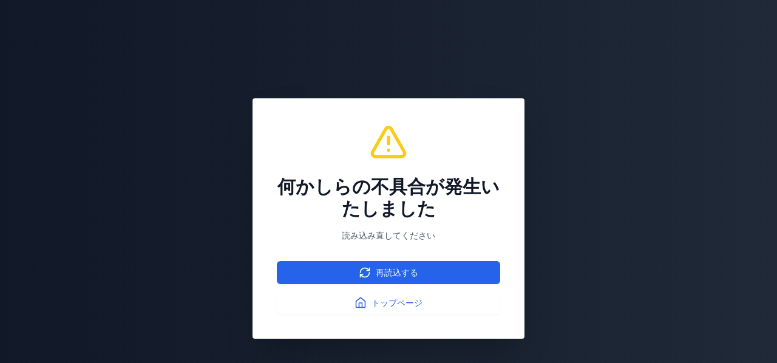

--- FILE ---
content_type: text/html; charset=utf-8
request_url: https://newscast.jp/news/1366507
body_size: 23278
content:
<!DOCTYPE html><html lang="ja"><head><meta charSet="utf-8"/><meta name="viewport" content="width=device-width, initial-scale=1, maximum-scale=5, user-scalable=yes"/><link rel="preload" as="image" href="/attachments/bV5vmnRMoF7gCNW3qs28.jpg?w=700&amp;h=700&amp;a=1"/><link rel="preload" as="image" href="/attachments/Rij5WFMuNAcArZXkA8vV.jpg?w=700&amp;h=700&amp;a=1"/><link rel="stylesheet" href="/smart/_next/static/css/c980bd6de74ae428.css" data-precedence="next"/><link rel="stylesheet" href="/smart/_next/static/css/e0a7c0367126036f.css" data-precedence="next"/><link rel="preload" as="script" fetchPriority="low" href="/smart/_next/static/chunks/webpack-d88aad40852a9105.js"/><script src="/smart/_next/static/chunks/4bd1b696-a0de495220e84aaa.js" async=""></script><script src="/smart/_next/static/chunks/1684-a16141880409572c.js" async=""></script><script src="/smart/_next/static/chunks/main-app-5518523dddf30468.js" async=""></script><script src="/smart/_next/static/chunks/6874-c706546223f9e0b5.js" async=""></script><script src="/smart/_next/static/chunks/app/error-17e1efd393ba86d3.js" async=""></script><script src="/smart/_next/static/chunks/4277-46fdfdc2178f8072.js" async=""></script><script src="/smart/_next/static/chunks/2898-9f81da04e7e09eb6.js" async=""></script><script src="/smart/_next/static/chunks/9553-395f378007d81c45.js" async=""></script><script src="/smart/_next/static/chunks/1884-3617ed4b23d1e703.js" async=""></script><script src="/smart/_next/static/chunks/3063-e01f29e778ca72c0.js" async=""></script><script src="/smart/_next/static/chunks/5387-95390fda87ffa0a1.js" async=""></script><script src="/smart/_next/static/chunks/2188-a1d69116b2fbc1b3.js" async=""></script><script src="/smart/_next/static/chunks/8606-e967fd716fe72fb2.js" async=""></script><script src="/smart/_next/static/chunks/4029-c25591d4a29bcd23.js" async=""></script><script src="/smart/_next/static/chunks/1507-c720eab30e858b34.js" async=""></script><script src="/smart/_next/static/chunks/app/(public)/news/%5Bid%5D/page-3287bcd531f1c91a.js" async=""></script><script src="/smart/_next/static/chunks/5125-273f4e77a181016f.js" async=""></script><script src="/smart/_next/static/chunks/app/layout-e2a512d282130e0d.js" async=""></script><script src="/smart/_next/static/chunks/7683-6579d065c9ad026b.js" async=""></script><script src="/smart/_next/static/chunks/5152-0c27d5597b274883.js" async=""></script><script src="/smart/_next/static/chunks/8559-d9253a5482b176ed.js" async=""></script><script src="/smart/_next/static/chunks/6621-f95dc8e544a4d901.js" async=""></script><script src="/smart/_next/static/chunks/186-98c6634326af218d.js" async=""></script><script src="/smart/_next/static/chunks/app/(public)/layout-9dc232df554a71b5.js" async=""></script><script src="/smart/_next/static/chunks/app/(noheader)/layout-dd73b69522ce148d.js" async=""></script><script src="/smart/_next/static/chunks/app/global-error-2d8edb1bf97b600f.js" async=""></script><link rel="preload" href="https://www.googletagmanager.com/gtm.js?id=GTM-TKXDNPP" as="script"/><link rel="icon" type="image/png" sizes="32x32" href="/_statics/img/favicon-32x32.png"/><link rel="icon" type="image/png" sizes="96x96" href="/_statics/img/favicon-96x96.png"/><link rel="icon" type="image/png" sizes="16x16" href="/_statics/img/favicon-16x16.png"/><link rel="alternate" type="application/rss+xml" title="RSS Feed for NEWSCAST" href="/rss"/><link rel="apple-touch-icon" sizes="192x192" href="/_statics/img/apple-touch-icon/192.png"/><title>【沼津駅前 手作り生地の焼きたてピッツァをワンコインで！】11/7(月)リニューアルOPEN ‼伊酒家ダイニングKaito☆彡ワイン飲み放題350円(税込385円)～ビル最上階 夜景と共にイタリアン～ | NEWSCAST</title><meta name="description" content="ライフスタイル、旅行・お出かけ、グルメ、Kaito、カジュアルイタリアン、ピッツァ500円、リニューアルオープン、ワンコインピッツァ、沼津の最新ニュース・イベント情報・プレスリリースはNEWSCAST！！【沼津駅前 手作り生地の焼きたてピッツァをワンコインで！】11/7(月)リニューアルOPEN ‼"/><meta name="keywords" content="ライフスタイル,旅行・お出かけ,グルメ,Kaito,カジュアルイタリアン,ピッツァ500円,リニューアルオープン,ワンコインピッツァ,沼津"/><meta name="fb:app_id" content="1723062471173391"/><meta property="og:title" content="【沼津駅前 手作り生地の焼きたてピッツァをワンコインで！】11/7(月)リニューアルOPEN ‼伊酒家ダイニングKaito☆彡ワイン飲み放題350円(税込385円)～ビル最上階 夜景と共にイタリアン～"/><meta property="og:description" content="ニュースをメディアだけではなくSNSで拡散。ニュース、ニュースリリース、プレスリリース発信サービス"/><meta property="og:url" content="https://www.atpress.ne.jp/news/1366507"/><meta property="og:image" content="https://www.atpress.ne.jp/attachments/WjNQLa3SaCSmBxtrTSvc.jpeg"/><meta property="og:image:width" content="1200"/><meta property="og:image:height" content="1200"/><meta property="og:image:type" content="image/jpeg"/><meta property="og:image:alt" content="【沼津駅前 手作り生地の焼きたてピッツァをワンコインで！】11/7(月)リニューアルOPEN ‼伊酒家ダイニングKaito☆彡ワイン飲み放題350円(税込385円)～ビル最上階 夜景と共にイタリアン～"/><meta property="og:type" content="article"/><meta name="twitter:card" content="summary_large_image"/><meta name="twitter:site" content="@newscastjp"/><meta name="twitter:creator" content="@newscastjp"/><meta name="twitter:title" content="【沼津駅前 手作り生地の焼きたてピッツァをワンコインで！】11/7(月)リニューアルOPEN ‼伊酒家ダイニングKaito☆彡ワイン飲み放題350円(税込385円)～ビル最上階 夜景と共にイタリアン～"/><meta name="twitter:description" content="ライフスタイル、旅行・お出かけ、グルメ、Kaito、カジュアルイタリアン、ピッツァ500円、リニューアルオープン、ワンコインピッツァ、沼津の最新ニュース・イベント情報・プレスリリースはNEWSCAST！！【沼津駅前 手作り生地の焼きたてピッツァをワンコインで！】11/7(月)リニューアルOPEN ‼"/><meta name="twitter:image" content="https://www.atpress.ne.jp/attachments/WjNQLa3SaCSmBxtrTSvc.jpeg"/><meta name="twitter:image:width" content="1200"/><meta name="twitter:image:height" content="1200"/><meta name="twitter:image:type" content="image/jpeg"/><meta name="twitter:image:alt" content="【沼津駅前 手作り生地の焼きたてピッツァをワンコインで！】11/7(月)リニューアルOPEN ‼伊酒家ダイニングKaito☆彡ワイン飲み放題350円(税込385円)～ビル最上階 夜景と共にイタリアン～"/><script src="/smart/_next/static/chunks/polyfills-42372ed130431b0a.js" noModule=""></script></head><body><!--$--><div class="bg-white"><header class="bg-white shadow-md fixed w-full z-50"><div class="container px-4 md:mx-auto"><div class="flex items-center justify-between py-2"><a class="text-2xl font-bold text-blue-600" href="/smart"><img src="/_statics/img/newscast-logo.svg" alt="Logo" class="h-8"/></a><div class="flex gap-4"><!--$--><button class="inline-flex items-center justify-center whitespace-nowrap rounded-md text-sm font-medium ring-offset-background transition-colors focus-visible:outline-none focus-visible:ring-2 focus-visible:ring-ring focus-visible:ring-offset-2 disabled:pointer-events-none disabled:opacity-50 border border-input bg-background hover:bg-accent hover:text-accent-foreground h-10 w-10" aria-label="検索" type="button" aria-haspopup="dialog" aria-expanded="false" aria-controls="radix-«Rp6tb»" data-state="closed"><svg xmlns="http://www.w3.org/2000/svg" width="24" height="24" viewBox="0 0 24 24" fill="none" stroke="currentColor" stroke-width="2" stroke-linecap="round" stroke-linejoin="round" class="lucide lucide-search"><circle cx="11" cy="11" r="8"></circle><path d="m21 21-4.3-4.3"></path></svg></button><!--/$--><a href="/smart/login"><button class="items-center justify-center whitespace-nowrap font-medium ring-offset-background focus-visible:outline-none focus-visible:ring-2 focus-visible:ring-ring focus-visible:ring-offset-2 disabled:pointer-events-none disabled:opacity-50 bg-primary hover:bg-primary/90 h-10 px-2 sm:px-4 py-2 rounded-full bg-gradient-to-r from-blue-500 to-blue-800 text-white text-sm hover:from-blue-600 hover:to-blue-900 transition-all duration-300 focus:outline-none focus:ring-2 focus:ring-blue-500 focus:ring-opacity-50 inline-block">会員登録 / ログイン</button></a></div></div><nav class="w-full navi-buttons"><div class="relative"><div class="overflow-x-auto scrollbar-hide"><div class="flex space-x-1 py-2 pr-1 lg:justify-between"><a class="flex-shrink-0 p-2 text-sm text-gray-700 hover:bg-gray-100" href="/smart/latests">新着</a><a class="flex-shrink-0 p-2 text-sm text-gray-700 hover:bg-gray-100" href="/smart/addresses">地域検索</a><a class="flex-shrink-0 p-2 text-sm text-gray-700 hover:bg-gray-100" href="/smart/genres/entertainment">エンタメ</a><a class="flex-shrink-0 p-2 text-sm text-gray-700 hover:bg-gray-100" href="/smart/genres/sports">スポーツ</a><a class="flex-shrink-0 p-2 text-sm text-gray-700 hover:bg-gray-100" href="/smart/genres/anime_game">アニメ・ゲーム</a><a class="flex-shrink-0 p-2 text-sm text-gray-700 hover:bg-gray-100" href="/smart/genres/business">BtoB・ビジネス</a><a class="flex-shrink-0 p-2 text-sm text-gray-700 hover:bg-gray-100" href="/smart/genres/travel">旅行・お出かけ</a><a class="flex-shrink-0 p-2 text-sm text-gray-700 hover:bg-gray-100" href="/smart/genres/gourmet">グルメ</a><a class="flex-shrink-0 p-2 text-sm text-gray-700 hover:bg-gray-100" href="/smart/genres/net_it">ネット・IT</a><a class="flex-shrink-0 p-2 text-sm text-gray-700 hover:bg-gray-100" href="/smart/genres/fashion">ファッション</a><a class="flex-shrink-0 p-2 text-sm text-gray-700 hover:bg-gray-100" href="/smart/genres/cosme">コスメ</a><a class="flex-shrink-0 p-2 text-sm text-gray-700 hover:bg-gray-100" href="/smart/genres/lifestyle">ライフスタイル</a><a class="flex-shrink-0 p-2 text-sm text-gray-700 hover:bg-gray-100" href="/smart/genres/finance_economy">金融・経済</a><a class="flex-shrink-0 p-2 text-sm text-gray-700 hover:bg-gray-100" href="/smart/genres/research">調査</a></div></div></div></nav></div></header><main class="overflow-x-hidden"><div class="flex-grow container mx-auto px-0 md:px-4 page-padding"><!--$--><div class="w-full h-full pt-0 md:pt-8 page_container__4bM2T"><article class="bg-white md:rounded pb-4 overflow-x-hidden page_leftPane__GrPN4 "><div class="fullfill p-4 pt-8"><h1 class="title page_title__F5feM page_articleContainer__Oqh1V">【沼津駅前 手作り生地の焼きたてピッツァをワンコインで！】11/7(月)リニューアルOPEN ‼伊酒家ダイニングKaito☆彡ワイン飲み放題350円(税込385円)～ビル最上階 夜景と共にイタリアン～</h1></div><div class="page_articleContainer__Oqh1V text-center py-2"><h3 class="subtitle">＜記念 プレゼント企画＞11/30迄 お好きな本格ピッツァ1枚／1グループ様！（こちらの投稿を見たとお伝え下さい！）</h3></div><div class="page_articleContainer__Oqh1V"><div class="flex justify-between items-center my-4 mb-8 flex-wrap"><div class="text-sm text-gray-700">2022-11-07 09:00</div><div class="text-sm"><a href="/smart/b/5yroRbybhM">㈱フーディアム・インターナショナル</a></div></div><div class="mb-4 w-full"><div><p>静岡・東京を中心に飲食店を展開している株式会社フーディアム・インターナショナル(本社：静岡県沼津市寿町23-1、代表取締役社長：三木 信治)が運営する、地元沼津駅前のカジュアルイタリアンレストラン「伊酒家ダイニングKaito」が、この度11/7(月)17時よりリニューアルオープン致します。<br>地元沼津を盛り上げるべく、コロナ禍により生活様式が多様化する中、お客様が安心して、そしてお腹一杯お召し上がり頂けるよう、ワンコインで食べれる本格手作りピッツァをはじめ、リーズナブルで選びやすい価格設定としました。『イタリアンをワインと共に美味しく、カジュアルにお楽しみ頂きたい』という思いから、リニューアル致します。</p>
<p>今回 看板メニューとして、商品開発に力を入れたサクサクパリパリの”大きな焼きたてピッツァ”に加え、各種定番メニューも新たにラインアップしました。リニューアルオープン記念企画とし、ワンコインの”本格こだわりピッツァ”お好きな1枚を『こちらの投稿を見た！』で、お客様1グループ毎にプレゼントさせて頂きます。</p>
<p>また、従来の2時間フリードリンク制に加え、”30分単位（60分以上でのご利用でお願いしています）での「ワイン・サワー セルフ飲み放題」”を導入することで、コロナ禍での自粛傾向で加速した”若者を対象とする成人のアルコール離れ”に配慮しました。沢山飲みたい客層からサクッと簡単に飲みたい客層まで、飲み方スタイルに合わせた利用のしやすさを考えています。勿論、ノンアルコールドリンクやアップルパイなどのドルチェもラインアップし、お酒が苦手な方もお楽しみいただるお店ですので、幅広いお客様のご来店をお待ちしております。<br>尚、ご自宅等でお楽しみ頂けるよう、ピッツァは全種テイクアウトにも対応致します。</p>
<p>従来と変わらず、会社の忘新年会や研修、結婚式の二次会など、バンケットホールの多様な個室（10名様以下のタイプ～80名までの大人数収容可能）を使ったプラン（※）もご用意が可能です。和のテイストを入れたメニューバリエーションもお客様のご要望にお応えできますので、そちらも是非ご用命くださいませ。</p>
<p>仲間とゆっくり語り合うもヨシ！仕事帰りに一人 しっぽり立ち寄るもヨシ！<br>ビル最上階の夜景と共に、カジュアルイタリアンを是非お楽しみください。</p>
<p>※新型コロナ対策を講じたセッティングとさせて頂きます</p></div></div><div class="mb-4 w-full"><div><img src="/attachments/bV5vmnRMoF7gCNW3qs28.jpg?w=700&amp;h=700&amp;a=1" alt="リニューアルオープンチラシ（表面）" class="object-scale-down" loading="eager"/><p class="text-sm text-center text-gray-500" aria-hidden="true">リニューアルオープンチラシ（表面）</p></div></div><div class="mb-4 w-full"><h2><p>「伊酒家ダイニングKaito」のリニューアルについて</p></h2></div><div class="mb-4 w-full"><div><p>「伊酒家ダイニングKaito」は沼津にお店を構えて約20年。これまで多くのお客様から支えられてきました。カジュアルイタリアンレストランとして、コロナ禍での厳しい営業環境を経験する期間中に、メニュー作りにも時間を費やしました。<br>今回のリニューアルは『ワインとサワーのセルフ飲み放題30分350円（税込385円）と、大きなピッツァが1枚500円（税込550円）で1人1枚食べれちゃう価格帯が魅力！』をコンセプトにしています。</p>
<p>メニュー構成としては、新たに商品開発した看板商品の”こだわりピッツァ”を1枚500円（税込550円）および600円（税込660円）の、安心な2種類の低価格帯で統一。その他の推しメニューも、1品500円（税込550円）をベースとしつつ、600円～1,000円（税込660円～1,100円）で取りそろえ、幅広いお客様にも楽しんで頂けます。<br>新しく生まれ変わったカジュアルイタリアン「伊酒家ダイニングKaito」を是非、お楽しみください。</p></div></div><div class="mb-4 w-full"><div><img src="/attachments/Rij5WFMuNAcArZXkA8vV.jpg?w=700&amp;h=700&amp;a=1" alt="" class="object-scale-down" loading="eager"/></div></div><div class="mb-4 w-full"><h3><p>こだわりピッツァを中心としたカジュアルイタリアンメニュー</p></h3></div><div class="mb-4 w-full"><h4><p>サクサクパリパリの大きな焼きたてピッツァがウリ！！</p></h4></div><div class="mb-4 w-full"><div class="frame-division space-x-0 sm:space-x-3 frame-num-3 overflow-hidden"><div class="frame-left"><div class="mb-4 w-full"><div><img src="/attachments/jvJdLggZCkOwtEt547Lu.jpg?w=700&amp;h=700&amp;a=1" alt="マルゲリータ" class="object-scale-down" loading="lazy"/><p class="text-sm text-center text-gray-500" aria-hidden="true">マルゲリータ</p></div></div></div><div class="frame-center"><div class="mb-4 w-full"><div><img src="/attachments/1C6WNbPbqZOVENJR0jxk.jpg?w=700&amp;h=700&amp;a=1" alt="アンチョビ＆ブラックオリーブ" class="object-scale-down" loading="lazy"/><p class="text-sm text-center text-gray-500" aria-hidden="true">アンチョビ＆ブラックオリーブ</p></div></div></div><div class="frame-right"><div class="mb-4 w-full"><div><img src="/attachments/cst8IU7FBF9GLblS13vv.jpg?w=700&amp;h=700&amp;a=1" alt="シーフード＆バジル" class="object-scale-down" loading="lazy"/><p class="text-sm text-center text-gray-500" aria-hidden="true">シーフード＆バジル</p></div></div></div></div></div><div class="mb-4 w-full"><div><p>◆こだわりピッツァについて<br>サクサクパリッパリの薄焼きピッツァの生地は、勿論手作り。粉の配合から、温度管理、時間管理など様々な工程において試作を繰り返し、商品化に至るまで約半年間かけて、こだわったピッツァ20種類をラインナップしました。看板メニュー『こだわりピッツァ』各種を是非、ご賞味ください。</p>
<p>■ピッツァ　ALL500円（税込550円）<br>・マルゲリータ<br>・イタリアンバジル<br>・モッツァレラバジル<br>・カルボナーラ<br>・アスパラベーコン<br>・ガーリックチョリソー<br>・4種のチーズ<br>・照り焼きチキン<br>※メニューは一部です。</p>
<p>■ピッツァ　ALL600円（税込660円）<br>・アンチョビ＆クリームチーズ<br>・ポテト＆ベーコン<br>・シーフード＆明太マヨ<br>・明太ポテト<br>※メニューは一部です。</p>
<p>■アンティパスト　ALL500円（税込550円）<br>・ピンチョス カプレーゼ<br>・自家製ピクルス<br>・枝豆ペペロンチーノ<br>※メニューは一部です。</p>
<p>■アラカルト<br>・各種アヒージョ　600円（税込660円）より<br>・ムール貝のガーリックパン粉焼き　600円（税込660円）<br>・ソーセージ盛合せ　700円（税込770円）<br>・チーズフォンデュセット　1,000円（税込1,100円）<br>※メニューは一部です。</p>
<p>パスタなど、この他のカテゴリ商品も多数ご用意。</p></div></div><div class="mb-4 w-full"><div class="frame-division space-x-0 sm:space-x-3 frame-num-3 overflow-hidden"><div class="frame-left"><div class="mb-4 w-full"><div><img src="/attachments/nmoBaXU2q4wjyltgb3Hc.jpeg?w=700&amp;h=700&amp;a=1" alt="濃厚カルボナーラ" class="object-scale-down" loading="lazy"/><p class="text-sm text-center text-gray-500" aria-hidden="true">濃厚カルボナーラ</p></div></div></div><div class="frame-center"><div class="mb-4 w-full"><div><img src="/attachments/48QgGAgAEGqhyRBPDEFb.jpg?w=700&amp;h=700&amp;a=1" alt="チーズフォンデュ（イメージ）" class="object-scale-down" loading="lazy"/><p class="text-sm text-center text-gray-500" aria-hidden="true">チーズフォンデュ（イメージ）</p></div></div></div><div class="frame-right"><div class="mb-4 w-full"><div><img src="/attachments/o6RNkSD5KsOYBiQrOwJb.jpg?w=700&amp;h=700&amp;a=1" alt="コース一例（イメージ）" class="object-scale-down" loading="lazy"/><p class="text-sm text-center text-gray-500" aria-hidden="true">コース一例（イメージ）</p></div></div></div></div></div><div class="mb-4 w-full"><h2><p>店内の雰囲気</p></h2></div><div class="mb-4 w-full"><div><p>「伊酒家ダイニングKaito」は、JR沼津駅南口から徒歩0分。駅前ロータリー前！！<br>富士山が望める最上階で、沼津一望の夜景と共に落ち着いてお食事出来る7Fに加え、6Fのバンケットホールの多様な個室（10名様以下のタイプ～80名までの大人数収容可能）もご用意がありますので、会社の忘新年会や研修、結婚式の二次会などにもご利用頂けます。原則4名様以上でパーティコースをご用意。ご予算や内容のご希望などに合わせてご提案させて頂きます。</p>
<p>用途に合わせて、スペースもお選び頂けることも魅力のひとつです。<br>沼津の素敵な夜景と共に、カジュアルにイタリアンをお楽しみください。</p></div></div><div class="mb-4 w-full"><div class="frame-division space-x-0 sm:space-x-3 frame-num-2 overflow-hidden"><div class="frame-left"><div class="mb-4 w-full"><div><img src="/attachments/guUTf2wnrxNbMZZ2zCt7.jpg?w=700&amp;h=700&amp;a=1" alt="" class="object-scale-down" loading="lazy"/></div></div></div><div class="frame-right"><div class="mb-4 w-full"><div><img src="/attachments/VkvpvSvNfENCDYeUR7WT.jpg?w=700&amp;h=700&amp;a=1" alt="" class="object-scale-down" loading="lazy"/></div></div></div></div></div><div class="mb-4 w-full"><h2><p>店舗情報</p></h2></div><div class="mb-4 w-full"><div><p>店名：伊酒家ダイニングKaito<br>住所：静岡県沼津市大手町1-1-2　FDIビル7F<br>電話：055-962-7636　ご予約は0120-109-624<br>営業：17時～23時　ラストオーダー22時半　（日祝定休日）<br>席数：100席（7F）</p></div></div><div class="mb-4 w-full"><iframe src="https://maps.google.co.jp/maps?output=embed&amp;q=静岡県沼津市大手町1-1-2" width="1000" height="400" style="border:0;max-width:100%" allowFullScreen="" loading="lazy"></iframe></div><div class="mb-4 w-full"><h2><p>会社概要</p></h2></div><div class="mb-4 w-full"><div><p>商　号 ： 株式会社フーディアム・インターナショナル<br>代表者 ： 代表取締役　三木 信治<br>設　立 ： 1990年9月<br>所在地 ： 静岡県沼津市寿町23-1<br>資本金 ： 5,000万円<br>事業内容 ： 飲食店経営及び食品製造・販売<br>出店状況 ： 国内24店舗 (2022年3月1日時点)　居酒屋・イタリアン・ハンバーガーカフェ・スイーツ<br>企業サイト： <a href="http://www.foodium-int.com/" target="_blank" rel="nofollow noopener ugc">http://www.foodium-int.com/</a></p>
<p>＜商品・掲載等についてのお問合せ＞<br>株式会社フーディアム・インターナショナル</p>
<p>〇静岡本社<br>TEL055-927-1666（平日9：00～18：00／土日10：00～18：00）<br>FAX055-927-1915</p>
<p>〇東京本部<br>TEL03-4545-2188（平日10：00～19：00／土日10：00～18：00）<br>FAX03-4545-2187</p></div></div><div class="mb-4 w-full"><div><p>このプレスリリースには、メディア関係者向けの情報があります。</p></div></div><div class="border-t border-gray-300 mt-8"><div class="my-5 flex justify-between items-center"><div><strong>画像・ファイル一覧</strong></div><button class="inline-flex items-center justify-center whitespace-nowrap font-medium ring-offset-background transition-colors focus-visible:outline-none focus-visible:ring-2 focus-visible:ring-ring focus-visible:ring-offset-2 disabled:pointer-events-none disabled:opacity-50 h-10 bg-white text-blue-600 border text-sm border-gray-200 rounded hover:bg-gray-100 p-2" type="button" aria-haspopup="dialog" aria-expanded="false" aria-controls="radix-«R4v8nndatb»" data-state="closed">一括ダウンロード</button></div><div class="relative w-full"><div class="flex overflow-x-auto hidden-scrollbar space-x-3 md:space-x-4 py-4 px-1 md:pr-4 pt-2 newscast-scroll-cards" role="list"><div class="flex h-full min-w-48 max-w-48"><a target="_blank" href="/attachments/bV5vmnRMoF7gCNW3qs28.jpg" class="flex flex-col justify-end h-full hover:border-none w-full shadow"><img alt="リニューアルオープンチラシ（表面）" loading="lazy" width="192" height="192" decoding="async" data-nimg="1" class="object-contain block mb-1 max-h-[100px]" style="color:transparent" srcSet="/attachments/bV5vmnRMoF7gCNW3qs28.jpg 1x, /attachments/bV5vmnRMoF7gCNW3qs28.jpg 2x" src="/attachments/bV5vmnRMoF7gCNW3qs28.jpg"/><p class="w-full pb-0 mb-0 text-xs text-center leading-relaxed truncate">リニューアルオープンチラシ（表面）</p></a></div><div class="flex h-full min-w-48 max-w-48"><a target="_blank" href="/attachments/Rij5WFMuNAcArZXkA8vV.jpg" class="flex flex-col justify-end h-full hover:border-none w-full shadow"><img alt="" loading="lazy" width="192" height="192" decoding="async" data-nimg="1" class="object-contain block mb-1 max-h-[100px]" style="color:transparent" srcSet="/attachments/Rij5WFMuNAcArZXkA8vV.jpg 1x, /attachments/Rij5WFMuNAcArZXkA8vV.jpg 2x" src="/attachments/Rij5WFMuNAcArZXkA8vV.jpg"/></a></div><div class="flex h-full min-w-48 max-w-48"><a target="_blank" href="/attachments/jvJdLggZCkOwtEt547Lu.jpg" class="flex flex-col justify-end h-full hover:border-none w-full shadow"><img alt="マルゲリータ" loading="lazy" width="192" height="192" decoding="async" data-nimg="1" class="object-contain block mb-1 max-h-[100px]" style="color:transparent" srcSet="/attachments/jvJdLggZCkOwtEt547Lu.jpg 1x, /attachments/jvJdLggZCkOwtEt547Lu.jpg 2x" src="/attachments/jvJdLggZCkOwtEt547Lu.jpg"/><p class="w-full pb-0 mb-0 text-xs text-center leading-relaxed truncate">マルゲリータ</p></a></div><div class="flex h-full min-w-48 max-w-48"><a target="_blank" href="/attachments/1C6WNbPbqZOVENJR0jxk.jpg" class="flex flex-col justify-end h-full hover:border-none w-full shadow"><img alt="アンチョビ＆ブラックオリーブ" loading="lazy" width="192" height="192" decoding="async" data-nimg="1" class="object-contain block mb-1 max-h-[100px]" style="color:transparent" srcSet="/attachments/1C6WNbPbqZOVENJR0jxk.jpg 1x, /attachments/1C6WNbPbqZOVENJR0jxk.jpg 2x" src="/attachments/1C6WNbPbqZOVENJR0jxk.jpg"/><p class="w-full pb-0 mb-0 text-xs text-center leading-relaxed truncate">アンチョビ＆ブラックオリーブ</p></a></div><div class="flex h-full min-w-48 max-w-48"><a target="_blank" href="/attachments/cst8IU7FBF9GLblS13vv.jpg" class="flex flex-col justify-end h-full hover:border-none w-full shadow"><img alt="シーフード＆バジル" loading="lazy" width="192" height="192" decoding="async" data-nimg="1" class="object-contain block mb-1 max-h-[100px]" style="color:transparent" srcSet="/attachments/cst8IU7FBF9GLblS13vv.jpg 1x, /attachments/cst8IU7FBF9GLblS13vv.jpg 2x" src="/attachments/cst8IU7FBF9GLblS13vv.jpg"/><p class="w-full pb-0 mb-0 text-xs text-center leading-relaxed truncate">シーフード＆バジル</p></a></div><div class="flex h-full min-w-48 max-w-48"><a target="_blank" href="/attachments/nmoBaXU2q4wjyltgb3Hc.jpeg" class="flex flex-col justify-end h-full hover:border-none w-full shadow"><img alt="濃厚カルボナーラ" loading="lazy" width="192" height="192" decoding="async" data-nimg="1" class="object-contain block mb-1 max-h-[100px]" style="color:transparent" srcSet="/attachments/nmoBaXU2q4wjyltgb3Hc.jpeg 1x, /attachments/nmoBaXU2q4wjyltgb3Hc.jpeg 2x" src="/attachments/nmoBaXU2q4wjyltgb3Hc.jpeg"/><p class="w-full pb-0 mb-0 text-xs text-center leading-relaxed truncate">濃厚カルボナーラ</p></a></div><div class="flex h-full min-w-48 max-w-48"><a target="_blank" href="/attachments/48QgGAgAEGqhyRBPDEFb.jpg" class="flex flex-col justify-end h-full hover:border-none w-full shadow"><img alt="チーズフォンデュ（イメージ）" loading="lazy" width="192" height="192" decoding="async" data-nimg="1" class="object-contain block mb-1 max-h-[100px]" style="color:transparent" srcSet="/attachments/48QgGAgAEGqhyRBPDEFb.jpg 1x, /attachments/48QgGAgAEGqhyRBPDEFb.jpg 2x" src="/attachments/48QgGAgAEGqhyRBPDEFb.jpg"/><p class="w-full pb-0 mb-0 text-xs text-center leading-relaxed truncate">チーズフォンデュ（イメージ）</p></a></div><div class="flex h-full min-w-48 max-w-48"><a target="_blank" href="/attachments/o6RNkSD5KsOYBiQrOwJb.jpg" class="flex flex-col justify-end h-full hover:border-none w-full shadow"><img alt="コース一例（イメージ）" loading="lazy" width="192" height="192" decoding="async" data-nimg="1" class="object-contain block mb-1 max-h-[100px]" style="color:transparent" srcSet="/attachments/o6RNkSD5KsOYBiQrOwJb.jpg 1x, /attachments/o6RNkSD5KsOYBiQrOwJb.jpg 2x" src="/attachments/o6RNkSD5KsOYBiQrOwJb.jpg"/><p class="w-full pb-0 mb-0 text-xs text-center leading-relaxed truncate">コース一例（イメージ）</p></a></div><div class="flex h-full min-w-48 max-w-48"><a target="_blank" href="/attachments/guUTf2wnrxNbMZZ2zCt7.jpg" class="flex flex-col justify-end h-full hover:border-none w-full shadow"><img alt="" loading="lazy" width="192" height="192" decoding="async" data-nimg="1" class="object-contain block mb-1 max-h-[100px]" style="color:transparent" srcSet="/attachments/guUTf2wnrxNbMZZ2zCt7.jpg 1x, /attachments/guUTf2wnrxNbMZZ2zCt7.jpg 2x" src="/attachments/guUTf2wnrxNbMZZ2zCt7.jpg"/></a></div><div class="flex h-full min-w-48 max-w-48"><a target="_blank" href="/attachments/VkvpvSvNfENCDYeUR7WT.jpg" class="flex flex-col justify-end h-full hover:border-none w-full shadow"><img alt="" loading="lazy" width="192" height="192" decoding="async" data-nimg="1" class="object-contain block mb-1 max-h-[100px]" style="color:transparent" srcSet="/attachments/VkvpvSvNfENCDYeUR7WT.jpg 1x, /attachments/VkvpvSvNfENCDYeUR7WT.jpg 2x" src="/attachments/VkvpvSvNfENCDYeUR7WT.jpg"/></a></div></div><button class="absolute right-0 top-1/2 -translate-y-1/2 bg-white p-2 rounded-full shadow-md z-10 hidden md:block" style="right:-20px" aria-describedby="right" title="CardGridCarousel-button-right"><svg xmlns="http://www.w3.org/2000/svg" width="24" height="24" viewBox="0 0 24 24" fill="none" stroke="currentColor" stroke-width="2" stroke-linecap="round" stroke-linejoin="round" class="lucide lucide-chevron-right w-6 h-6"><path d="m9 18 6-6-6-6"></path></svg></button></div></div></div><div class="page_bottomPane__nHkCb"><div class="bottom-pane"><div class="space-y-4"><div class="flex items-center flex-wrap gap-2"><div class="flex items-center mr-4 shrink-0"><div class="h-5 mr-2 undefined"><svg xmlns="http://www.w3.org/2000/svg" width="18" height="18" viewBox="0 0 24 24" fill="none" stroke="currentColor" stroke-width="2" stroke-linecap="round" stroke-linejoin="round" class="lucide lucide-book-open"><path d="M2 3h6a4 4 0 0 1 4 4v14a3 3 0 0 0-3-3H2z"></path><path d="M22 3h-6a4 4 0 0 0-4 4v14a3 3 0 0 1 3-3h7z"></path></svg></div><span class="text-sm font-medium text-gray-700">ジャンル<!-- -->:</span></div><div class="flex flex-wrap gap-2"><a class="px-2 py-1 border border-gray-500 text-gray-700 text-xs font-medium rounded" href="/smart/genres/lifestyle">ライフスタイル</a><a class="px-2 py-1 border border-gray-500 text-gray-700 text-xs font-medium rounded" href="/smart/genres/travel">旅行・お出かけ</a><a class="px-2 py-1 border border-gray-500 text-gray-700 text-xs font-medium rounded" href="/smart/genres/gourmet">グルメ</a></div></div><div class="flex items-center flex-wrap gap-2"><div class="flex items-center mr-4 shrink-0"><div class="h-5 mr-2 undefined"><svg xmlns="http://www.w3.org/2000/svg" width="18" height="18" viewBox="0 0 24 24" fill="none" stroke="currentColor" stroke-width="2" stroke-linecap="round" stroke-linejoin="round" class="lucide lucide-tag"><path d="M12.586 2.586A2 2 0 0 0 11.172 2H4a2 2 0 0 0-2 2v7.172a2 2 0 0 0 .586 1.414l8.704 8.704a2.426 2.426 0 0 0 3.42 0l6.58-6.58a2.426 2.426 0 0 0 0-3.42z"></path><circle cx="7.5" cy="7.5" r=".5" fill="currentColor"></circle></svg></div><span class="text-sm font-medium text-gray-700">タグ<!-- -->:</span></div><div class="flex flex-wrap gap-2"><a class="px-2 py-1 border border-gray-500 text-gray-700 text-xs font-medium rounded" href="/smart/tags/Kaito">Kaito</a><a class="px-2 py-1 border border-gray-500 text-gray-700 text-xs font-medium rounded" href="/smart/tags/%E3%82%AB%E3%82%B8%E3%83%A5%E3%82%A2%E3%83%AB%E3%82%A4%E3%82%BF%E3%83%AA%E3%82%A2%E3%83%B3">カジュアルイタリアン</a><a class="px-2 py-1 border border-gray-500 text-gray-700 text-xs font-medium rounded" href="/smart/tags/%E3%83%94%E3%83%83%E3%83%84%E3%82%A1500%E5%86%86">ピッツァ500円</a><a class="px-2 py-1 border border-gray-500 text-gray-700 text-xs font-medium rounded" href="/smart/tags/%E3%83%AA%E3%83%8B%E3%83%A5%E3%83%BC%E3%82%A2%E3%83%AB%E3%82%AA%E3%83%BC%E3%83%97%E3%83%B3">リニューアルオープン</a><a class="px-2 py-1 border border-gray-500 text-gray-700 text-xs font-medium rounded" href="/smart/tags/%E3%83%AF%E3%83%B3%E3%82%B3%E3%82%A4%E3%83%B3%E3%83%94%E3%83%83%E3%83%84%E3%82%A1">ワンコインピッツァ</a><a class="px-2 py-1 border border-gray-500 text-gray-700 text-xs font-medium rounded" href="/smart/tags/%E6%B2%BC%E6%B4%A5">沼津</a></div></div><div class="flex items-center flex-wrap gap-2"><div class="flex items-center mr-4 shrink-0"><div class="h-5 mr-2 undefined"><svg xmlns="http://www.w3.org/2000/svg" width="18" height="18" viewBox="0 0 24 24" fill="none" stroke="currentColor" stroke-width="2" stroke-linecap="round" stroke-linejoin="round" class="lucide lucide-map-pin"><path d="M20 10c0 6-8 12-8 12s-8-6-8-12a8 8 0 0 1 16 0Z"></path><circle cx="12" cy="10" r="3"></circle></svg></div><span class="text-sm font-medium text-gray-700">場所<!-- -->:</span></div><div class="flex flex-wrap gap-2"><a class="px-2 py-1 border border-gray-500 text-gray-700 text-xs font-medium rounded" href="/smart/addresses/静岡県?city=沼津市">静岡県沼津市</a></div></div></div><div class="flex items-center flex-wrap gap-2 mt-4"><div class="flex items-center mr-4 shrink-0"><div class="h-5 mr-2 undefined"><svg xmlns="http://www.w3.org/2000/svg" width="18" height="18" viewBox="0 0 24 24" fill="none" stroke="currentColor" stroke-width="2" stroke-linecap="round" stroke-linejoin="round" class="lucide lucide-share2"><circle cx="18" cy="5" r="3"></circle><circle cx="6" cy="12" r="3"></circle><circle cx="18" cy="19" r="3"></circle><line x1="8.59" x2="15.42" y1="13.51" y2="17.49"></line><line x1="15.41" x2="8.59" y1="6.51" y2="10.49"></line></svg></div><span class="text-sm font-medium text-gray-700">ニュースのシェア<!-- -->:</span></div><div class="grid grid-cols-4 gap-1"><a href="https://x.com/intent/tweet?text=%E3%80%90%E6%B2%BC%E6%B4%A5%E9%A7%85%E5%89%8D+%E6%89%8B%E4%BD%9C%E3%82%8A%E7%94%9F%E5%9C%B0%E3%81%AE%E7%84%BC%E3%81%8D%E3%81%9F%E3%81%A6%E3%83%94%E3%83%83%E3%83%84%E3%82%A1%E3%82%92%E3%83%AF%E3%83%B3%E3%82%B3%E3%82%A4%E3%83%B3%E3%81%A7%EF%BC%81%E3%80%9111%2F7%28%E6%9C%88%29%E3%83%AA%E3%83%8B%E3%83%A5%E3%83%BC%E3%82%A2%E3%83%ABOPEN+%E2%80%BC%E4%BC%8A%E9%85%92%E5%AE%B6%E3%83%80%E3%82%A4%E3%83%8B%E3%83%B3%E3%82%B0Kaito%E2%98%86%E5%BD%A1%E3%83%AF%E3%82%A4%E3%83%B3%E9%A3%B2%E3%81%BF%E6%94%BE%E9%A1%8C350%E5%86%86%28%E7%A8%8E%E8%BE%BC385%E5%86%86%29%EF%BD%9E%E3%83%93%E3%83%AB%E6%9C%80%E4%B8%8A%E9%9A%8E+%E5%A4%9C%E6%99%AF%E3%81%A8%E5%85%B1%E3%81%AB%E3%82%A4%E3%82%BF%E3%83%AA%E3%82%A2%E3%83%B3%EF%BD%9E%0Ahttps%3A%2F%2Fnewscast.jp%2Fnews%2F1366507" target="_blank" rel="nofollow noopener ugc"><button class="whitespace-nowrap text-sm font-medium ring-offset-background transition-colors focus-visible:outline-none focus-visible:ring-2 focus-visible:ring-ring focus-visible:ring-offset-2 disabled:pointer-events-none disabled:opacity-50 hover:bg-primary/90 px-4 py-2 w-full flex flex-col items-center text-white justify-center rounded min-h-[30px] h-auto bg-black"><span class="text-xs">X</span></button></a><a href="https://www.facebook.com/sharer.php?u=https%3A%2F%2Fnewscast.jp%2Fnews%2F1366507" target="_blank" rel="nofollow noopener ugc"><button class="whitespace-nowrap text-sm font-medium ring-offset-background transition-colors focus-visible:outline-none focus-visible:ring-2 focus-visible:ring-ring focus-visible:ring-offset-2 disabled:pointer-events-none disabled:opacity-50 hover:bg-primary/90 px-4 py-2 w-full flex flex-col items-center text-white justify-center rounded min-h-[30px] h-auto bg-blue-600"><span class="text-xs">Facebook</span></button></a><a href="https://social-plugins.line.me/lineit/share?url=https%3A%2F%2Fnewscast.jp%2Fnews%2F1366507" target="_blank" rel="nofollow noopener ugc"><button class="whitespace-nowrap text-sm font-medium ring-offset-background transition-colors focus-visible:outline-none focus-visible:ring-2 focus-visible:ring-ring focus-visible:ring-offset-2 disabled:pointer-events-none disabled:opacity-50 hover:bg-primary/90 px-4 py-2 w-full flex flex-col items-center text-white justify-center rounded min-h-[30px] h-auto bg-line"><span class="text-xs">LINE</span></button></a><a href="/print/1366507" target="_blank" rel="nofollow noopener ugc"><button class="whitespace-nowrap text-sm font-medium ring-offset-background transition-colors focus-visible:outline-none focus-visible:ring-2 focus-visible:ring-ring focus-visible:ring-offset-2 disabled:pointer-events-none disabled:opacity-50 hover:bg-primary/90 px-4 py-2 w-full flex flex-col items-center text-white justify-center rounded min-h-[30px] h-auto bg-yellow-500"><span class="text-xs">印刷</span></button></a></div></div><div class="mt-12"><div class="text-lg font-bold text-center">㈱フーディアム・インターナショナル</div><div class="my-2"></div><div class="flex justify-center"><a class="inline-block bg-gray-200 text-gray-700 py-2 px-8 rounded text-center" href="/smart/b/5yroRbybhM">会社の詳しい情報を見る</a></div></div></div></div></article></div><div class="my-8"><!--$--><div class="w-full max-w-7xl mx-auto px-2 py-8 "><div class="bg-gray-200 rounded mb-4 animate-pulse col-span-full h-12"></div><div class="grid md:grid-cols-1 gap-4 h-auto"><div class="bg-gray-200 rounded animate-pulse relative overflow-hidden" style="height:6.75rem"><div style="position:absolute;top:0;right:0;bottom:0;left:0;transform:translateX(-100%);background:linear-gradient(90deg, rgba(255,255,255,0) 0%, rgba(255,255,255,0.2) 50%, rgba(255,255,255,0) 100%);animation:shimmer 1.5s infinite"></div></div><div class="bg-gray-200 rounded animate-pulse relative overflow-hidden" style="height:6.75rem"><div style="position:absolute;top:0;right:0;bottom:0;left:0;transform:translateX(-100%);background:linear-gradient(90deg, rgba(255,255,255,0) 0%, rgba(255,255,255,0.2) 50%, rgba(255,255,255,0) 100%);animation:shimmer 1.5s infinite"></div></div><div class="bg-gray-200 rounded animate-pulse relative overflow-hidden" style="height:6.75rem"><div style="position:absolute;top:0;right:0;bottom:0;left:0;transform:translateX(-100%);background:linear-gradient(90deg, rgba(255,255,255,0) 0%, rgba(255,255,255,0.2) 50%, rgba(255,255,255,0) 100%);animation:shimmer 1.5s infinite"></div></div><div class="bg-gray-200 rounded animate-pulse relative overflow-hidden" style="height:6.75rem"><div style="position:absolute;top:0;right:0;bottom:0;left:0;transform:translateX(-100%);background:linear-gradient(90deg, rgba(255,255,255,0) 0%, rgba(255,255,255,0.2) 50%, rgba(255,255,255,0) 100%);animation:shimmer 1.5s infinite"></div></div><div class="bg-gray-200 rounded animate-pulse relative overflow-hidden" style="height:6.75rem"><div style="position:absolute;top:0;right:0;bottom:0;left:0;transform:translateX(-100%);background:linear-gradient(90deg, rgba(255,255,255,0) 0%, rgba(255,255,255,0.2) 50%, rgba(255,255,255,0) 100%);animation:shimmer 1.5s infinite"></div></div></div></div><!--/$--></div><div class="my-8"><!--$--><div class="w-full max-w-7xl mx-auto px-2 py-8 "><div class="bg-gray-200 rounded mb-4 animate-pulse col-span-full h-12"></div><div class="grid md:grid-cols-1 gap-4 h-auto"><div class="bg-gray-200 rounded animate-pulse relative overflow-hidden" style="height:6.75rem"><div style="position:absolute;top:0;right:0;bottom:0;left:0;transform:translateX(-100%);background:linear-gradient(90deg, rgba(255,255,255,0) 0%, rgba(255,255,255,0.2) 50%, rgba(255,255,255,0) 100%);animation:shimmer 1.5s infinite"></div></div><div class="bg-gray-200 rounded animate-pulse relative overflow-hidden" style="height:6.75rem"><div style="position:absolute;top:0;right:0;bottom:0;left:0;transform:translateX(-100%);background:linear-gradient(90deg, rgba(255,255,255,0) 0%, rgba(255,255,255,0.2) 50%, rgba(255,255,255,0) 100%);animation:shimmer 1.5s infinite"></div></div><div class="bg-gray-200 rounded animate-pulse relative overflow-hidden" style="height:6.75rem"><div style="position:absolute;top:0;right:0;bottom:0;left:0;transform:translateX(-100%);background:linear-gradient(90deg, rgba(255,255,255,0) 0%, rgba(255,255,255,0.2) 50%, rgba(255,255,255,0) 100%);animation:shimmer 1.5s infinite"></div></div><div class="bg-gray-200 rounded animate-pulse relative overflow-hidden" style="height:6.75rem"><div style="position:absolute;top:0;right:0;bottom:0;left:0;transform:translateX(-100%);background:linear-gradient(90deg, rgba(255,255,255,0) 0%, rgba(255,255,255,0.2) 50%, rgba(255,255,255,0) 100%);animation:shimmer 1.5s infinite"></div></div><div class="bg-gray-200 rounded animate-pulse relative overflow-hidden" style="height:6.75rem"><div style="position:absolute;top:0;right:0;bottom:0;left:0;transform:translateX(-100%);background:linear-gradient(90deg, rgba(255,255,255,0) 0%, rgba(255,255,255,0.2) 50%, rgba(255,255,255,0) 100%);animation:shimmer 1.5s infinite"></div></div></div></div><!--/$--></div><div class="my-8"><!--$--><div class="shadow-2xl"></div><!--/$--></div><div class="my-8"><!--$--><div class="shadow-2xl"></div><!--/$--></div><div class="my-8"><!--$--><div class="shadow-2xl"></div><!--/$--></div><div class="flex justify-center block lg:hidden"><div class="bg-white md:rounded p-3 md:p-6 overflow-x-hidden w-fit"><div class="mx-4"><a class="block" href="/smart/news_videos/all"><img alt="NC動画生成サービス" loading="lazy" width="600" height="500" decoding="async" data-nimg="1" class="w-full" style="color:transparent" srcSet="/_statics/img/bnn_mov_sp.png 1x, /_statics/img/bnn_mov_sp.png 2x" src="/_statics/img/bnn_mov_sp.png"/></a></div></div></div><nav aria-label="breadcrumb" class="bg-gray-200 text-nowrap overflow-x-auto fullfill text-sm bg-white mt-12 mx-4"><ol class="flex items-start text-gray-600 py-2"><li><a class="text-blue-800 hover:text-blue-500 flex items-center underline" href="/smart"><svg xmlns="http://www.w3.org/2000/svg" width="24" height="24" viewBox="0 0 24 24" fill="none" stroke="currentColor" stroke-width="2" stroke-linecap="round" stroke-linejoin="round" class="lucide lucide-house w-4 h-4 mr-1"><path d="M15 21v-8a1 1 0 0 0-1-1h-4a1 1 0 0 0-1 1v8"></path><path d="M3 10a2 2 0 0 1 .709-1.528l7-5.999a2 2 0 0 1 2.582 0l7 5.999A2 2 0 0 1 21 10v9a2 2 0 0 1-2 2H5a2 2 0 0 1-2-2z"></path></svg>トップページ</a></li><li class="flex items-center"><span class="mx-2">/</span><a class="text-blue-800 hover:text-blue-500 underline" href="/smart/genres/lifestyle">ライフスタイル</a></li><li class="flex items-center"><span class="mx-2">/</span><a class="text-blue-800 hover:text-blue-500 underline" href="/smart/b/5yroRbybhM">㈱フーディアム・インターナショナル</a></li><li class="flex items-center"><span class="mx-2">/</span><span class="font-semibold">【沼津駅前 手作り生地の焼きたてピッツァをワンコインで！】11/7(月)リニューアルOPEN ‼伊酒家ダイニングKaito☆彡ワイン飲み放題350円(税込385円)～ビル最上階 夜景と共にイタリアン～</span></li></ol></nav><script type="application/ld+json">[{"@context":"https://schema.org","@type":"NewsArticle","mainEntityOfPage":{"@type":"WebPage","@id":"https://www.atpress.ne.jphttps://www.atpress.ne.jp/news/1366507","name":"㈱フーディアム・インターナショナル"},"identifier":"https://www.atpress.ne.jphttps://www.atpress.ne.jp/news/1366507","name":"【沼津駅前 手作り生地の焼きたてピッツァをワンコインで！】11/7(月)リニューアルOPEN ‼伊酒家ダイニングKaito☆彡ワイン飲み放題350円(税込385円)～ビル最上階 夜景と共にイタリアン～","author":{"@type":"Organization","name":"㈱フーディアム・インターナショナル","url":"https://www.atpress.ne.jp/b/5yroRbybhM"},"publisher":{"@context":"https://schema.org","@type":"Organization","url":"https://www.atpress.ne.jp/","logo":"https://www.atpress.ne.jp/_statics/img/oglogo.png","name":""},"datePublished":"2022-11-07T00:00:00.000Z","dateModified":"2022-11-07T00:00:00.000Z","headline":"【沼津駅前 手作り生地の焼きたてピッツァをワンコインで！】11/7(月)リニューアルOPEN ‼伊酒家ダイニングKaito☆彡ワイン飲み放題350円(税込385円)～ビル最上階 夜景と共にイタリアン～","description":"","keywords":["ライフスタイル","旅行・お出かけ","グルメ","Kaito","カジュアルイタリアン","ピッツァ500円","リニューアルオープン","ワンコインピッツァ","沼津"],"provider":{"@context":"https://schema.org","@type":"Organization","url":"https://www.atpress.ne.jp/","logo":"https://www.atpress.ne.jp/_statics/img/oglogo.png","name":""},"image":{"@type":"ImageObject","url":"https://www.atpress.ne.jp/attachments/WjNQLa3SaCSmBxtrTSvc.jpeg","width":"auto","height":"auto"}},{"@context":"https://schema.org","@type":"BreadcrumbList","itemListElement":[{"@type":"ListItem","item":{"@id":"https://www.atpress.ne.jp/","name":"ニュースキャスト"},"position":1},{"@type":"ListItem","item":{"@id":"https://www.atpress.ne.jp/genres/lifestyle","name":"ライフスタイル"},"position":2},{"@type":"ListItem","item":{"@id":"https://www.atpress.ne.jp/news/1366507","name":"【沼津駅前 手作り生地の焼きたてピッツァをワンコインで！】11/7(月)リニューアルOPEN ‼伊酒家ダイニングKaito☆彡ワイン飲み放題350円(税込385円)～ビル最上階 夜景と共にイタリアン～"},"position":3}]},{"@context":"https://schema.org","@type":"Organization","url":"https://www.atpress.ne.jp/","logo":"https://www.atpress.ne.jp/_statics/img/oglogo.png","name":""}]</script><div class="fixed bottom-4 right-4 bg-blue-500 text-white p-4 rounded-lg transition-opacity duration-300 hidden lg:block" style="opacity:0"><div class="container mx-auto px-4"><div class="flex justify-between items-center flex-col"><div class="text-sm">@Pressでの配信を検討中の方へ</div><div><a class="font-bold underline" href="/smart/services/about">サービス概要ページを見る</a></div></div></div><div class="absolute -top-2 -right-2"><button class="text-white"><svg xmlns="http://www.w3.org/2000/svg" width="18" height="18" viewBox="0 0 24 24" fill="none" stroke="currentColor" stroke-width="2" stroke-linecap="round" stroke-linejoin="round" class="lucide lucide-x rounded-full bg-blue-300"><path d="M18 6 6 18"></path><path d="m6 6 12 12"></path></svg></button></div></div><!--/$--> </div></main><footer class="bg-gradient-to-r from-blue-600 to-blue-950 p-4"><div class="container mx-auto"><div class="flex flex-col items-start"><nav class="mb-8 footer-links"><ul class="sm:flex sm:flex-wrap sm:space-x-8 space-y-2 sm:space-y-0"><li><a class="underline" href="/smart/company">運営会社</a></li><li><a class="underline" href="/smart/service">サービス・料金</a></li><li><a href="https://timerex.net/s/socialwire_01/9169136c/" class="underline">サービス説明会</a></li><li><a class="underline" href="/smart/legal">特定商取引法に基づく表記</a></li><li><a class="underline" href="/smart/term">利用規約</a></li><li><a class="underline" href="/smart/privacy">プライバシーポリシー</a></li><li><a class="underline" href="/smart/guideline">ガイドライン</a></li><li><a class="underline" href="/smart/services/api">API利用</a></li><li><a href="https://www.atpress.ne.jp/contact" class="underline" target="_blank" rel="noopener noreferrer">お問い合わせ</a></li></ul></nav></div><div class="flex justify-center sm:justify-start w-full"><a href="https://www.instagram.com/newscast.jp/" aria-label="Instagram" class="flex flex-col items-center justify-center min-w-[70px]" target="_blank"><svg xmlns="http://www.w3.org/2000/svg" width="24" height="24" viewBox="0 0 24 24" fill="none" stroke="currentColor" stroke-width="2" stroke-linecap="round" stroke-linejoin="round" class="lucide lucide-instagram"><rect width="20" height="20" x="2" y="2" rx="5" ry="5"></rect><path d="M16 11.37A4 4 0 1 1 12.63 8 4 4 0 0 1 16 11.37z"></path><line x1="17.5" x2="17.51" y1="6.5" y2="6.5"></line></svg><span class="text-xs">Instagram</span></a><a href="https://x.com/newscastjp" aria-label="Twitter" class="flex flex-col items-center justify-center min-w-[70px]" target="_blank"><svg width="24" height="24" viewBox="0 0 1200 1227" fill="none" xmlns="http://www.w3.org/2000/svg"><path d="M714.163 519.284L1160.89 0H1055.03L667.137 450.887L357.328 0H0L468.492 681.821L0 1226.37H105.866L515.491 750.218L842.672 1226.37H1200L714.137 519.284H714.163ZM569.165 687.828L521.697 619.934L144.011 79.6944H306.615L611.412 515.685L658.88 583.579L1055.08 1150.3H892.476L569.165 687.854V687.828Z" fill="currentColor"></path></svg><span class="text-xs">X</span></a><a href="/rss" aria-label="RSS" class="flex flex-col items-center justify-center min-w-[70px]" target="_blank"><svg xmlns="http://www.w3.org/2000/svg" width="24" height="24" viewBox="0 0 24 24" fill="none" stroke="currentColor" stroke-width="2" stroke-linecap="round" stroke-linejoin="round" class="lucide lucide-rss"><path d="M4 11a9 9 0 0 1 9 9"></path><path d="M4 4a16 16 0 0 1 16 16"></path><circle cx="5" cy="19" r="1"></circle></svg><span class="text-xs">RSS</span></a></div></div></footer><div class="text-white py-4 bg-gradient-to-r from-gray-700 to-gray-950 p-4"><div class="container">Copyright 2006- SOCIALWIRE CO.,LTD. All rights reserved.</div></div><div role="region" aria-label="Notifications (F8)" tabindex="-1" style="pointer-events:none"><ol tabindex="-1" class="fixed top-0 z-[100] flex max-h-screen w-full flex-col-reverse p-4 sm:bottom-0 sm:right-0 sm:top-auto sm:flex-col md:max-w-[420px]"></ol></div></div><!--/$--><script src="/smart/_next/static/chunks/webpack-d88aad40852a9105.js" async=""></script><script>(self.__next_f=self.__next_f||[]).push([0])</script><script>self.__next_f.push([1,"1:\"$Sreact.fragment\"\n2:I[87555,[],\"\"]\n3:I[51901,[\"6874\",\"static/chunks/6874-c706546223f9e0b5.js\",\"8039\",\"static/chunks/app/error-17e1efd393ba86d3.js\"],\"default\"]\n4:I[31295,[],\"\"]\n5:I[6874,[\"4277\",\"static/chunks/4277-46fdfdc2178f8072.js\",\"6874\",\"static/chunks/6874-c706546223f9e0b5.js\",\"2898\",\"static/chunks/2898-9f81da04e7e09eb6.js\",\"9553\",\"static/chunks/9553-395f378007d81c45.js\",\"1884\",\"static/chunks/1884-3617ed4b23d1e703.js\",\"3063\",\"static/chunks/3063-e01f29e778ca72c0.js\",\"5387\",\"static/chunks/5387-95390fda87ffa0a1.js\",\"2188\",\"static/chunks/2188-a1d69116b2fbc1b3.js\",\"8606\",\"static/chunks/8606-e967fd716fe72fb2.js\",\"4029\",\"static/chunks/4029-c25591d4a29bcd23.js\",\"1507\",\"static/chunks/1507-c720eab30e858b34.js\",\"3963\",\"static/chunks/app/(public)/news/%5Bid%5D/page-3287bcd531f1c91a.js\"],\"\"]\n6:I[54381,[\"5125\",\"static/chunks/5125-273f4e77a181016f.js\",\"9558\",\"static/chunks/app/layout-e2a512d282130e0d.js\"],\"default\"]\n7:I[51896,[\"4277\",\"static/chunks/4277-46fdfdc2178f8072.js\",\"6874\",\"static/chunks/6874-c706546223f9e0b5.js\",\"2898\",\"static/chunks/2898-9f81da04e7e09eb6.js\",\"9553\",\"static/chunks/9553-395f378007d81c45.js\",\"1884\",\"static/chunks/1884-3617ed4b23d1e703.js\",\"7683\",\"static/chunks/7683-6579d065c9ad026b.js\",\"5152\",\"static/chunks/5152-0c27d5597b274883.js\",\"8559\",\"static/chunks/8559-d9253a5482b176ed.js\",\"6621\",\"static/chunks/6621-f95dc8e544a4d901.js\",\"8606\",\"static/chunks/8606-e967fd716fe72fb2.js\",\"186\",\"static/chunks/186-98c6634326af218d.js\",\"1816\",\"static/chunks/app/(public)/layout-9dc232df554a71b5.js\"],\"default\"]\n8:I[1057,[\"2169\",\"static/chunks/app/(noheader)/layout-dd73b69522ce148d.js\"],\"default\"]\na:I[59665,[],\"OutletBoundary\"]\nd:I[59665,[],\"ViewportBoundary\"]\nf:I[59665,[],\"MetadataBoundary\"]\n11:I[98385,[\"6874\",\"static/chunks/6874-c706546223f9e0b5.js\",\"4219\",\"static/chunks/app/global-error-2d8edb1bf97b600f.js\"],\"default\"]\n:HL[\"/smart/_next/static/css/c980bd6de74ae428.css\",\"style\"]\n:HL[\"/smart/_next/static/css/e0a7c0367126036f.css\",\"style\"]\n"])</script><script>self.__next_f.push([1,"0:{\"P\":null,\"b\":\"KuaF2sstghxLkhESz7sfr\",\"p\":\"/smart\",\"c\":[\"\",\"news\",\"1366507\"],\"i\":false,\"f\":[[[\"\",{\"children\":[\"(public)\",{\"children\":[\"news\",{\"children\":[[\"id\",\"1366507\",\"d\"],{\"children\":[\"__PAGE__\",{}]}]}]}]},\"$undefined\",\"$undefined\",true],[\"\",[\"$\",\"$1\",\"c\",{\"children\":[[[\"$\",\"link\",\"0\",{\"rel\":\"stylesheet\",\"href\":\"/smart/_next/static/css/c980bd6de74ae428.css\",\"precedence\":\"next\",\"crossOrigin\":\"$undefined\",\"nonce\":\"$undefined\"}]],[\"$\",\"html\",null,{\"lang\":\"ja\",\"children\":[[\"$\",\"head\",null,{\"children\":[[\"$\",\"link\",null,{\"rel\":\"icon\",\"type\":\"image/png\",\"sizes\":\"32x32\",\"href\":\"/_statics/img/favicon-32x32.png\"}],[\"$\",\"link\",null,{\"rel\":\"icon\",\"type\":\"image/png\",\"sizes\":\"96x96\",\"href\":\"/_statics/img/favicon-96x96.png\"}],[\"$\",\"link\",null,{\"rel\":\"icon\",\"type\":\"image/png\",\"sizes\":\"16x16\",\"href\":\"/_statics/img/favicon-16x16.png\"}],[\"$\",\"link\",null,{\"rel\":\"alternate\",\"type\":\"application/rss+xml\",\"title\":\"RSS Feed for NEWSCAST\",\"href\":\"/rss\"}],[\"$\",\"link\",null,{\"rel\":\"apple-touch-icon\",\"sizes\":\"192x192\",\"href\":\"/_statics/img/apple-touch-icon/192.png\"}]]}],[\"$\",\"body\",null,{\"children\":[\"$\",\"$L2\",null,{\"parallelRouterKey\":\"children\",\"error\":\"$3\",\"errorStyles\":[],\"errorScripts\":[],\"template\":[\"$\",\"$L4\",null,{}],\"templateStyles\":\"$undefined\",\"templateScripts\":\"$undefined\",\"notFound\":[[\"$\",\"div\",null,{\"className\":\"min-h-screen bg-gradient-to-r from-gray-900 to-gray-800 flex items-center justify-center px-4 sm:px-6 lg:px-8\",\"children\":[\"$\",\"div\",null,{\"className\":\"max-w-md w-full space-y-8 bg-white p-10 rounded shadow-2xl\",\"children\":[[\"$\",\"div\",null,{\"className\":\"text-center\",\"children\":[[\"$\",\"svg\",null,{\"ref\":\"$undefined\",\"xmlns\":\"http://www.w3.org/2000/svg\",\"width\":24,\"height\":24,\"viewBox\":\"0 0 24 24\",\"fill\":\"none\",\"stroke\":\"currentColor\",\"strokeWidth\":2,\"strokeLinecap\":\"round\",\"strokeLinejoin\":\"round\",\"className\":\"lucide lucide-triangle-alert mx-auto h-16 w-16 text-yellow-400\",\"children\":[[\"$\",\"path\",\"wmoenq\",{\"d\":\"m21.73 18-8-14a2 2 0 0 0-3.48 0l-8 14A2 2 0 0 0 4 21h16a2 2 0 0 0 1.73-3\"}],[\"$\",\"path\",\"juzpu7\",{\"d\":\"M12 9v4\"}],[\"$\",\"path\",\"p32p05\",{\"d\":\"M12 17h.01\"}],\"$undefined\"]}],[\"$\",\"h2\",null,{\"className\":\"mt-6 text-3xl font-extrabold text-gray-900\",\"children\":[[\"$\",\"span\",null,{\"className\":\"sr-only\",\"children\":[\"Error \",404]}],\"Page Not Found\"]}],[\"$\",\"p\",null,{\"className\":\"mt-2 text-sm text-gray-600\",\"children\":\"ページが見つかりませんでした\"}]]}],[\"$\",\"div\",null,{\"className\":\"mt-8 space-y-3\",\"children\":[false,[\"$\",\"$L5\",null,{\"href\":\"/\",\"className\":\"w-full flex justify-center py-2 px-4 border border-transparent rounded-md shadow-sm text-sm font-medium text-blue-600 bg-white hover:bg-gray-50 focus:outline-none focus:ring-2 focus:ring-offset-2 focus:ring-blue-500\",\"children\":[[\"$\",\"svg\",null,{\"ref\":\"$undefined\",\"xmlns\":\"http://www.w3.org/2000/svg\",\"width\":24,\"height\":24,\"viewBox\":\"0 0 24 24\",\"fill\":\"none\",\"stroke\":\"currentColor\",\"strokeWidth\":2,\"strokeLinecap\":\"round\",\"strokeLinejoin\":\"round\",\"className\":\"lucide lucide-house mr-2 h-5 w-5\",\"children\":[[\"$\",\"path\",\"5wwlr5\",{\"d\":\"M15 21v-8a1 1 0 0 0-1-1h-4a1 1 0 0 0-1 1v8\"}],[\"$\",\"path\",\"1d0kgt\",{\"d\":\"M3 10a2 2 0 0 1 .709-1.528l7-5.999a2 2 0 0 1 2.582 0l7 5.999A2 2 0 0 1 21 10v9a2 2 0 0 1-2 2H5a2 2 0 0 1-2-2z\"}],\"$undefined\"]}],\" トップページ\"]}]]}]]}]}],[]],\"forbidden\":\"$undefined\",\"unauthorized\":\"$undefined\"}]}],[\"$\",\"$L6\",null,{}]]}]]}],{\"children\":[\"(public)\",[\"$\",\"$1\",\"c\",{\"children\":[null,[\"$\",\"$L7\",null,{\"children\":[[\"$\",\"$L2\",null,{\"parallelRouterKey\":\"children\",\"error\":\"$undefined\",\"errorStyles\":\"$undefined\",\"errorScripts\":\"$undefined\",\"template\":[\"$\",\"$L4\",null,{}],\"templateStyles\":\"$undefined\",\"templateScripts\":\"$undefined\",\"notFound\":\"$undefined\",\"forbidden\":\"$undefined\",\"unauthorized\":\"$undefined\"}],[\"$\",\"$L8\",null,{}]]}]]}],{\"children\":[\"news\",[\"$\",\"$1\",\"c\",{\"children\":[null,[\"$\",\"$L2\",null,{\"parallelRouterKey\":\"children\",\"error\":\"$undefined\",\"errorStyles\":\"$undefined\",\"errorScripts\":\"$undefined\",\"template\":[\"$\",\"$L4\",null,{}],\"templateStyles\":\"$undefined\",\"templateScripts\":\"$undefined\",\"notFound\":\"$undefined\",\"forbidden\":\"$undefined\",\"unauthorized\":\"$undefined\"}]]}],{\"children\":[[\"id\",\"1366507\",\"d\"],[\"$\",\"$1\",\"c\",{\"children\":[null,[\"$\",\"$L2\",null,{\"parallelRouterKey\":\"children\",\"error\":\"$undefined\",\"errorStyles\":\"$undefined\",\"errorScripts\":\"$undefined\",\"template\":[\"$\",\"$L4\",null,{}],\"templateStyles\":\"$undefined\",\"templateScripts\":\"$undefined\",\"notFound\":\"$undefined\",\"forbidden\":\"$undefined\",\"unauthorized\":\"$undefined\"}]]}],{\"children\":[\"__PAGE__\",[\"$\",\"$1\",\"c\",{\"children\":[\"$L9\",[[\"$\",\"link\",\"0\",{\"rel\":\"stylesheet\",\"href\":\"/smart/_next/static/css/e0a7c0367126036f.css\",\"precedence\":\"next\",\"crossOrigin\":\"$undefined\",\"nonce\":\"$undefined\"}]],[\"$\",\"$La\",null,{\"children\":[\"$Lb\",\"$Lc\",null]}]]}],{},null,false]},null,false]},null,false]},[[\"$\",\"div\",\"l\",{\"className\":\"w-full max-w-7xl mx-auto px-2 py-8 \",\"children\":[[\"$\",\"div\",null,{\"className\":\"bg-gray-200 rounded mb-4 animate-pulse col-span-full h-12\"}],[\"$\",\"div\",null,{\"className\":\"grid md:grid-cols-2 gap-4 h-auto\",\"children\":[[\"$\",\"div\",\"0\",{\"className\":\"bg-gray-200 rounded animate-pulse relative overflow-hidden\",\"style\":{\"height\":\"25rem\"},\"children\":[\"$\",\"div\",null,{\"style\":{\"position\":\"absolute\",\"top\":0,\"right\":0,\"bottom\":0,\"left\":0,\"transform\":\"translateX(-100%)\",\"background\":\"linear-gradient(90deg, rgba(255,255,255,0) 0%, rgba(255,255,255,0.2) 50%, rgba(255,255,255,0) 100%)\",\"animation\":\"shimmer 1.5s infinite\"}}]}],[\"$\",\"div\",\"1\",{\"className\":\"bg-gray-200 rounded animate-pulse relative overflow-hidden\",\"style\":{\"height\":\"25rem\"},\"children\":[\"$\",\"div\",null,{\"style\":\"$0:f:0:1:2:children:3:0:props:children:1:props:children:0:props:children:props:style\"}]}]]}]]}],[],[]],false]},[[\"$\",\"div\",\"l\",{\"className\":\"w-full max-w-7xl mx-auto px-2 py-8 \",\"children\":[[\"$\",\"div\",null,{\"className\":\"bg-gray-200 rounded mb-4 animate-pulse col-span-full h-12\"}],[\"$\",\"div\",null,{\"className\":\"grid md:grid-cols-4 gap-4 h-auto\",\"children\":[[\"$\",\"div\",\"0\",{\"className\":\"bg-gray-200 rounded animate-pulse relative overflow-hidden\",\"style\":{\"height\":\"25rem\"},\"children\":[\"$\",\"div\",null,{\"style\":{\"position\":\"absolute\",\"top\":0,\"right\":0,\"bottom\":0,\"left\":0,\"transform\":\"translateX(-100%)\",\"background\":\"linear-gradient(90deg, rgba(255,255,255,0) 0%, rgba(255,255,255,0.2) 50%, rgba(255,255,255,0) 100%)\",\"animation\":\"shimmer 1.5s infinite\"}}]}],[\"$\",\"div\",\"1\",{\"className\":\"bg-gray-200 rounded animate-pulse relative overflow-hidden\",\"style\":{\"height\":\"25rem\"},\"children\":[\"$\",\"div\",null,{\"style\":\"$0:f:0:1:3:0:props:children:1:props:children:0:props:children:props:style\"}]}],[\"$\",\"div\",\"2\",{\"className\":\"bg-gray-200 rounded animate-pulse relative overflow-hidden\",\"style\":{\"height\":\"25rem\"},\"children\":[\"$\",\"div\",null,{\"style\":\"$0:f:0:1:3:0:props:children:1:props:children:0:props:children:props:style\"}]}],[\"$\",\"div\",\"3\",{\"className\":\"bg-gray-200 rounded animate-pulse relative overflow-hidden\",\"style\":{\"height\":\"25rem\"},\"children\":[\"$\",\"div\",null,{\"style\":\"$0:f:0:1:3:0:props:children:1:props:children:0:props:children:props:style\"}]}],[\"$\",\"div\",\"4\",{\"className\":\"bg-gray-200 rounded animate-pulse relative overflow-hidden\",\"style\":{\"height\":\"25rem\"},\"children\":[\"$\",\"div\",null,{\"style\":\"$0:f:0:1:3:0:props:children:1:props:children:0:props:children:props:style\"}]}],[\"$\",\"div\",\"5\",{\"className\":\"bg-gray-200 rounded animate-pulse relative overflow-hidden\",\"style\":{\"height\":\"25rem\"},\"children\":[\"$\",\"div\",null,{\"style\":\"$0:f:0:1:3:0:props:children:1:props:children:0:props:children:props:style\"}]}],[\"$\",\"div\",\"6\",{\"className\":\"bg-gray-200 rounded animate-pulse relative overflow-hidden\",\"style\":{\"height\":\"25rem\"},\"children\":[\"$\",\"div\",null,{\"style\":\"$0:f:0:1:3:0:props:children:1:props:children:0:props:children:props:style\"}]}],[\"$\",\"div\",\"7\",{\"className\":\"bg-gray-200 rounded animate-pulse relative overflow-hidden\",\"style\":{\"height\":\"25rem\"},\"children\":[\"$\",\"div\",null,{\"style\":\"$0:f:0:1:3:0:props:children:1:props:children:0:props:children:props:style\"}]}]]}]]}],[],[]],false],[\"$\",\"$1\",\"h\",{\"children\":[null,[\"$\",\"$1\",\"NdUDtodZQ3Prh64KpiIQ-v\",{\"children\":[[\"$\",\"$Ld\",null,{\"children\":\"$Le\"}],null]}],[\"$\",\"$Lf\",null,{\"children\":\"$L10\"}]]}],false]],\"m\":\"$undefined\",\"G\":[\"$11\",[]],\"s\":false,\"S\":false}\n"])</script><script>self.__next_f.push([1,"e:[[\"$\",\"meta\",\"0\",{\"charSet\":\"utf-8\"}],[\"$\",\"meta\",\"1\",{\"name\":\"viewport\",\"content\":\"width=device-width, initial-scale=1, maximum-scale=5, user-scalable=yes\"}]]\nb:null\n"])</script><script>self.__next_f.push([1,"12:I[19939,[\"4277\",\"static/chunks/4277-46fdfdc2178f8072.js\",\"6874\",\"static/chunks/6874-c706546223f9e0b5.js\",\"2898\",\"static/chunks/2898-9f81da04e7e09eb6.js\",\"9553\",\"static/chunks/9553-395f378007d81c45.js\",\"1884\",\"static/chunks/1884-3617ed4b23d1e703.js\",\"3063\",\"static/chunks/3063-e01f29e778ca72c0.js\",\"5387\",\"static/chunks/5387-95390fda87ffa0a1.js\",\"2188\",\"static/chunks/2188-a1d69116b2fbc1b3.js\",\"8606\",\"static/chunks/8606-e967fd716fe72fb2.js\",\"4029\",\"static/chunks/4029-c25591d4a29bcd23.js\",\"1507\",\"static/chunks/1507-c720eab30e858b34.js\",\"3963\",\"static/chunks/app/(public)/news/%5Bid%5D/page-3287bcd531f1c91a.js\"],\"default\"]\n13:I[86347,[\"4277\",\"static/chunks/4277-46fdfdc2178f8072.js\",\"6874\",\"static/chunks/6874-c706546223f9e0b5.js\",\"2898\",\"static/chunks/2898-9f81da04e7e09eb6.js\",\"9553\",\"static/chunks/9553-395f378007d81c45.js\",\"1884\",\"static/chunks/1884-3617ed4b23d1e703.js\",\"3063\",\"static/chunks/3063-e01f29e778ca72c0.js\",\"5387\",\"static/chunks/5387-95390fda87ffa0a1.js\",\"2188\",\"static/chunks/2188-a1d69116b2fbc1b3.js\",\"8606\",\"static/chunks/8606-e967fd716fe72fb2.js\",\"4029\",\"static/chunks/4029-c25591d4a29bcd23.js\",\"1507\",\"static/chunks/1507-c720eab30e858b34.js\",\"3963\",\"static/chunks/app/(public)/news/%5Bid%5D/page-3287bcd531f1c91a.js\"],\"default\"]\n14:I[33063,[\"4277\",\"static/chunks/4277-46fdfdc2178f8072.js\",\"6874\",\"static/chunks/6874-c706546223f9e0b5.js\",\"2898\",\"static/chunks/2898-9f81da04e7e09eb6.js\",\"9553\",\"static/chunks/9553-395f378007d81c45.js\",\"1884\",\"static/chunks/1884-3617ed4b23d1e703.js\",\"3063\",\"static/chunks/3063-e01f29e778ca72c0.js\",\"5387\",\"static/chunks/5387-95390fda87ffa0a1.js\",\"2188\",\"static/chunks/2188-a1d69116b2fbc1b3.js\",\"8606\",\"static/chunks/8606-e967fd716fe72fb2.js\",\"4029\",\"static/chunks/4029-c25591d4a29bcd23.js\",\"1507\",\"static/chunks/1507-c720eab30e858b34.js\",\"3963\",\"static/chunks/app/(public)/news/%5Bid%5D/page-3287bcd531f1c91a.js\"],\"Image\"]\n16:I[36750,[\"4277\",\"static/chunks/4277-46fdfdc2178f8072.js\",\"6874\",\"static/chunks/6874-c706546223f9e0b5.js\",\"2898\",\"static/chunks/2898-9f81da04e7e09eb6.js\",\"9553\",\"stati"])</script><script>self.__next_f.push([1,"c/chunks/9553-395f378007d81c45.js\",\"1884\",\"static/chunks/1884-3617ed4b23d1e703.js\",\"3063\",\"static/chunks/3063-e01f29e778ca72c0.js\",\"5387\",\"static/chunks/5387-95390fda87ffa0a1.js\",\"2188\",\"static/chunks/2188-a1d69116b2fbc1b3.js\",\"8606\",\"static/chunks/8606-e967fd716fe72fb2.js\",\"4029\",\"static/chunks/4029-c25591d4a29bcd23.js\",\"1507\",\"static/chunks/1507-c720eab30e858b34.js\",\"3963\",\"static/chunks/app/(public)/news/%5Bid%5D/page-3287bcd531f1c91a.js\"],\"default\"]\n17:I[76471,[\"4277\",\"static/chunks/4277-46fdfdc2178f8072.js\",\"6874\",\"static/chunks/6874-c706546223f9e0b5.js\",\"2898\",\"static/chunks/2898-9f81da04e7e09eb6.js\",\"9553\",\"static/chunks/9553-395f378007d81c45.js\",\"1884\",\"static/chunks/1884-3617ed4b23d1e703.js\",\"3063\",\"static/chunks/3063-e01f29e778ca72c0.js\",\"5387\",\"static/chunks/5387-95390fda87ffa0a1.js\",\"2188\",\"static/chunks/2188-a1d69116b2fbc1b3.js\",\"8606\",\"static/chunks/8606-e967fd716fe72fb2.js\",\"4029\",\"static/chunks/4029-c25591d4a29bcd23.js\",\"1507\",\"static/chunks/1507-c720eab30e858b34.js\",\"3963\",\"static/chunks/app/(public)/news/%5Bid%5D/page-3287bcd531f1c91a.js\"],\"default\"]\n18:I[73161,[\"4277\",\"static/chunks/4277-46fdfdc2178f8072.js\",\"6874\",\"static/chunks/6874-c706546223f9e0b5.js\",\"2898\",\"static/chunks/2898-9f81da04e7e09eb6.js\",\"9553\",\"static/chunks/9553-395f378007d81c45.js\",\"1884\",\"static/chunks/1884-3617ed4b23d1e703.js\",\"3063\",\"static/chunks/3063-e01f29e778ca72c0.js\",\"5387\",\"static/chunks/5387-95390fda87ffa0a1.js\",\"2188\",\"static/chunks/2188-a1d69116b2fbc1b3.js\",\"8606\",\"static/chunks/8606-e967fd716fe72fb2.js\",\"4029\",\"static/chunks/4029-c25591d4a29bcd23.js\",\"1507\",\"static/chunks/1507-c720eab30e858b34.js\",\"3963\",\"static/chunks/app/(public)/news/%5Bid%5D/page-3287bcd531f1c91a.js\"],\"default\"]\n15:Ta18,"])</script><script>self.__next_f.push([1,"[{\"@context\":\"https://schema.org\",\"@type\":\"NewsArticle\",\"mainEntityOfPage\":{\"@type\":\"WebPage\",\"@id\":\"https://www.atpress.ne.jphttps://www.atpress.ne.jp/news/1366507\",\"name\":\"㈱フーディアム・インターナショナル\"},\"identifier\":\"https://www.atpress.ne.jphttps://www.atpress.ne.jp/news/1366507\",\"name\":\"【沼津駅前 手作り生地の焼きたてピッツァをワンコインで！】11/7(月)リニューアルOPEN ‼伊酒家ダイニングKaito☆彡ワイン飲み放題350円(税込385円)～ビル最上階 夜景と共にイタリアン～\",\"author\":{\"@type\":\"Organization\",\"name\":\"㈱フーディアム・インターナショナル\",\"url\":\"https://www.atpress.ne.jp/b/5yroRbybhM\"},\"publisher\":{\"@context\":\"https://schema.org\",\"@type\":\"Organization\",\"url\":\"https://www.atpress.ne.jp/\",\"logo\":\"https://www.atpress.ne.jp/_statics/img/oglogo.png\",\"name\":\"\"},\"datePublished\":\"2022-11-07T00:00:00.000Z\",\"dateModified\":\"2022-11-07T00:00:00.000Z\",\"headline\":\"【沼津駅前 手作り生地の焼きたてピッツァをワンコインで！】11/7(月)リニューアルOPEN ‼伊酒家ダイニングKaito☆彡ワイン飲み放題350円(税込385円)～ビル最上階 夜景と共にイタリアン～\",\"description\":\"\",\"keywords\":[\"ライフスタイル\",\"旅行・お出かけ\",\"グルメ\",\"Kaito\",\"カジュアルイタリアン\",\"ピッツァ500円\",\"リニューアルオープン\",\"ワンコインピッツァ\",\"沼津\"],\"provider\":{\"@context\":\"https://schema.org\",\"@type\":\"Organization\",\"url\":\"https://www.atpress.ne.jp/\",\"logo\":\"https://www.atpress.ne.jp/_statics/img/oglogo.png\",\"name\":\"\"},\"image\":{\"@type\":\"ImageObject\",\"url\":\"https://www.atpress.ne.jp/attachments/WjNQLa3SaCSmBxtrTSvc.jpeg\",\"width\":\"auto\",\"height\":\"auto\"}},{\"@context\":\"https://schema.org\",\"@type\":\"BreadcrumbList\",\"itemListElement\":[{\"@type\":\"ListItem\",\"item\":{\"@id\":\"https://www.atpress.ne.jp/\",\"name\":\"ニュースキャスト\"},\"position\":1},{\"@type\":\"ListItem\",\"item\":{\"@id\":\"https://www.atpress.ne.jp/genres/lifestyle\",\"name\":\"ライフスタイル\"},\"position\":2},{\"@type\":\"ListItem\",\"item\":{\"@id\":\"https://www.atpress.ne.jp/news/1366507\",\"name\":\"【沼津駅前 手作り生地の焼きたてピッツァをワンコインで！】11/7(月)リニューアルOPEN ‼伊酒家ダイニングKaito☆彡ワイン飲み放題350円(税込385円)～ビル最上階 夜景と共にイタリアン～\"},\"position\":3}]},{\"@context\":\"https://schema.org\",\"@type\":\"Organization\",\"url\":\"https://www.atpress.ne.jp/\",\"logo\":\"https://www.atpress.ne.jp/_statics/img/oglogo.png\",\"name\":\"\"}]"])</script><script>self.__next_f.push([1,"9:[[\"$\",\"$L12\",null,{\"news\":{\"title\":\"【沼津駅前 手作り生地の焼きたてピッツァをワンコインで！】11/7(月)リニューアルOPEN ‼伊酒家ダイニングKaito☆彡ワイン飲み放題350円(税込385円)～ビル最上階 夜景と共にイタリアン～\",\"description\":\"\",\"sub_title\":\"＜記念 プレゼント企画＞11/30迄 お好きな本格ピッツァ1枚／1グループ様！（こちらの投稿を見たとお伝え下さい！）\",\"code\":\"1366507\",\"profile\":{\"code\":\"FbT0fB2uCj\",\"company_name\":\"㈱フーディアム・インターナショナル\"},\"publisher\":{\"code\":\"5yroRbybhM\",\"castid\":\"5yroRbybhM\",\"name\":\"㈱フーディアム・インターナショナル\",\"url\":\"\",\"logo_url\":\"\"},\"attachment_image_url\":\"/attachments/WjNQLa3SaCSmBxtrTSvc.jpeg\",\"modified_datetime\":\"2022-11-07T09:00:00\",\"addresses\":[],\"open_datetime\":\"2022-11-07T09:00:00\",\"open\":true,\"pr_id\":null,\"posted_pr_id\":333932,\"genres\":[\"lifestyle\",\"travel\",\"gourmet\"],\"tags\":[\"Kaito\",\"カジュアルイタリアン\",\"ピッツァ500円\",\"リニューアルオープン\",\"ワンコインピッツァ\",\"沼津\"],\"news_items\":[{\"type\":\"text\",\"content\":\"静岡・東京を中心に飲食店を展開している株式会社フーディアム・インターナショナル(本社：静岡県沼津市寿町23-1、代表取締役社長：三木 信治)が運営する、地元沼津駅前のカジュアルイタリアンレストラン「伊酒家ダイニングKaito」が、この度11/7(月)17時よりリニューアルオープン致します。\\n地元沼津を盛り上げるべく、コロナ禍により生活様式が多様化する中、お客様が安心して、そしてお腹一杯お召し上がり頂けるよう、ワンコインで食べれる本格手作りピッツァをはじめ、リーズナブルで選びやすい価格設定としました。『イタリアンをワインと共に美味しく、カジュアルにお楽しみ頂きたい』という思いから、リニューアル致します。\\n\\n今回 看板メニューとして、商品開発に力を入れたサクサクパリパリの”大きな焼きたてピッツァ”に加え、各種定番メニューも新たにラインアップしました。リニューアルオープン記念企画とし、ワンコインの”本格こだわりピッツァ”お好きな1枚を『こちらの投稿を見た！』で、お客様1グループ毎にプレゼントさせて頂きます。\\n\\nまた、従来の2時間フリードリンク制に加え、”30分単位（60分以上でのご利用でお願いしています）での「ワイン・サワー セルフ飲み放題」”を導入することで、コロナ禍での自粛傾向で加速した”若者を対象とする成人のアルコール離れ”に配慮しました。沢山飲みたい客層からサクッと簡単に飲みたい客層まで、飲み方スタイルに合わせた利用のしやすさを考えています。勿論、ノンアルコールドリンクやアップルパイなどのドルチェもラインアップし、お酒が苦手な方もお楽しみいただるお店ですので、幅広いお客様のご来店をお待ちしております。\\n尚、ご自宅等でお楽しみ頂けるよう、ピッツァは全種テイクアウトにも対応致します。\\n\\n従来と変わらず、会社の忘新年会や研修、結婚式の二次会など、バンケットホールの多様な個室（10名様以下のタイプ～80名までの大人数収容可能）を使ったプラン（※）もご用意が可能です。和のテイストを入れたメニューバリエーションもお客様のご要望にお応えできますので、そちらも是非ご用命くださいませ。\\n\\n仲間とゆっくり語り合うもヨシ！仕事帰りに一人 しっぽり立ち寄るもヨシ！\\nビル最上階の夜景と共に、カジュアルイタリアンを是非お楽しみください。\\n\\n※新型コロナ対策を講じたセッティングとさせて頂きます\"},{\"type\":\"simpleimage\",\"content\":\"bV5vmnRMoF7gCNW3qs28.jpg\",\"attachment_code\":\"bV5vmnRMoF7gCNW3qs28\",\"alt\":\"リニューアルオープンチラシ（表面）\"},{\"type\":\"midashi\",\"content\":\"「伊酒家ダイニングKaito」のリニューアルについて\"},{\"type\":\"text\",\"content\":\"「伊酒家ダイニングKaito」は沼津にお店を構えて約20年。これまで多くのお客様から支えられてきました。カジュアルイタリアンレストランとして、コロナ禍での厳しい営業環境を経験する期間中に、メニュー作りにも時間を費やしました。\\n今回のリニューアルは『ワインとサワーのセルフ飲み放題30分350円（税込385円）と、大きなピッツァが1枚500円（税込550円）で1人1枚食べれちゃう価格帯が魅力！』をコンセプトにしています。\\n\\nメニュー構成としては、新たに商品開発した看板商品の”こだわりピッツァ”を1枚500円（税込550円）および600円（税込660円）の、安心な2種類の低価格帯で統一。その他の推しメニューも、1品500円（税込550円）をベースとしつつ、600円～1,000円（税込660円～1,100円）で取りそろえ、幅広いお客様にも楽しんで頂けます。\\n新しく生まれ変わったカジュアルイタリアン「伊酒家ダイニングKaito」を是非、お楽しみください。\"},{\"type\":\"simpleimage\",\"content\":\"Rij5WFMuNAcArZXkA8vV.jpg\",\"attachment_code\":\"Rij5WFMuNAcArZXkA8vV\",\"alt\":\"\"},{\"type\":\"komidashi\",\"content\":\"こだわりピッツァを中心としたカジュアルイタリアンメニュー\"},{\"type\":\"midashih4\",\"content\":\"サクサクパリパリの大きな焼きたてピッツァがウリ！！\"},{\"type\":\"frame\",\"division_num\":\"3\",\"left\":[{\"type\":\"simpleimage\",\"content\":\"jvJdLggZCkOwtEt547Lu.jpg\",\"attachment_code\":\"jvJdLggZCkOwtEt547Lu\",\"alt\":\"マルゲリータ\"}],\"center\":[{\"type\":\"simpleimage\",\"content\":\"1C6WNbPbqZOVENJR0jxk.jpg\",\"attachment_code\":\"1C6WNbPbqZOVENJR0jxk\",\"alt\":\"アンチョビ＆ブラックオリーブ\"}],\"right\":[{\"type\":\"simpleimage\",\"content\":\"cst8IU7FBF9GLblS13vv.jpg\",\"attachment_code\":\"cst8IU7FBF9GLblS13vv\",\"alt\":\"シーフード＆バジル\"}]},{\"type\":\"text\",\"content\":\"◆こだわりピッツァについて\\nサクサクパリッパリの薄焼きピッツァの生地は、勿論手作り。粉の配合から、温度管理、時間管理など様々な工程において試作を繰り返し、商品化に至るまで約半年間かけて、こだわったピッツァ20種類をラインナップしました。看板メニュー『こだわりピッツァ』各種を是非、ご賞味ください。\\n\\n■ピッツァ　ALL500円（税込550円）\\n・マルゲリータ\\n・イタリアンバジル\\n・モッツァレラバジル\\n・カルボナーラ\\n・アスパラベーコン\\n・ガーリックチョリソー\\n・4種のチーズ\\n・照り焼きチキン\\n※メニューは一部です。\\n\\n■ピッツァ　ALL600円（税込660円）\\n・アンチョビ＆クリームチーズ\\n・ポテト＆ベーコン\\n・シーフード＆明太マヨ\\n・明太ポテト\\n※メニューは一部です。\\n\\n■アンティパスト　ALL500円（税込550円）\\n・ピンチョス カプレーゼ\\n・自家製ピクルス\\n・枝豆ペペロンチーノ\\n※メニューは一部です。\\n\\n■アラカルト\\n・各種アヒージョ　600円（税込660円）より\\n・ムール貝のガーリックパン粉焼き　600円（税込660円）\\n・ソーセージ盛合せ　700円（税込770円）\\n・チーズフォンデュセット　1,000円（税込1,100円）\\n※メニューは一部です。\\n\\nパスタなど、この他のカテゴリ商品も多数ご用意。\"},{\"type\":\"frame\",\"division_num\":\"3\",\"left\":[{\"type\":\"simpleimage\",\"content\":\"nmoBaXU2q4wjyltgb3Hc.jpeg\",\"attachment_code\":\"nmoBaXU2q4wjyltgb3Hc\",\"alt\":\"濃厚カルボナーラ\"}],\"center\":[{\"type\":\"simpleimage\",\"content\":\"48QgGAgAEGqhyRBPDEFb.jpg\",\"attachment_code\":\"48QgGAgAEGqhyRBPDEFb\",\"alt\":\"チーズフォンデュ（イメージ）\"}],\"right\":[{\"type\":\"simpleimage\",\"content\":\"o6RNkSD5KsOYBiQrOwJb.jpg\",\"attachment_code\":\"o6RNkSD5KsOYBiQrOwJb\",\"alt\":\"コース一例（イメージ）\"}]},{\"type\":\"midashi\",\"content\":\"店内の雰囲気\"},{\"type\":\"text\",\"content\":\"「伊酒家ダイニングKaito」は、JR沼津駅南口から徒歩0分。駅前ロータリー前！！\\n富士山が望める最上階で、沼津一望の夜景と共に落ち着いてお食事出来る7Fに加え、6Fのバンケットホールの多様な個室（10名様以下のタイプ～80名までの大人数収容可能）もご用意がありますので、会社の忘新年会や研修、結婚式の二次会などにもご利用頂けます。原則4名様以上でパーティコースをご用意。ご予算や内容のご希望などに合わせてご提案させて頂きます。\\n\\n用途に合わせて、スペースもお選び頂けることも魅力のひとつです。\\n沼津の素敵な夜景と共に、カジュアルにイタリアンをお楽しみください。\"},{\"type\":\"frame\",\"division_num\":\"2\",\"left\":[{\"type\":\"simpleimage\",\"content\":\"guUTf2wnrxNbMZZ2zCt7.jpg\",\"attachment_code\":\"guUTf2wnrxNbMZZ2zCt7\",\"alt\":\"\"}],\"right\":[{\"type\":\"simpleimage\",\"content\":\"VkvpvSvNfENCDYeUR7WT.jpg\",\"attachment_code\":\"VkvpvSvNfENCDYeUR7WT\",\"alt\":\"\"}]},{\"type\":\"midashi\",\"content\":\"店舗情報\"},{\"type\":\"text\",\"content\":\"店名：伊酒家ダイニングKaito\\n住所：静岡県沼津市大手町1-1-2　FDIビル7F\\n電話：055-962-7636　ご予約は0120-109-624\\n営業：17時～23時　ラストオーダー22時半　（日祝定休日）\\n席数：100席（7F）\"},{\"type\":\"map\",\"content\":\"静岡県沼津市大手町1-1-2\",\"alt\":\"静岡県沼津市大手町1-1-2\"},{\"type\":\"midashi\",\"content\":\"会社概要\"},{\"type\":\"text\",\"content\":\"商　号 ： 株式会社フーディアム・インターナショナル\\n代表者 ： 代表取締役　三木 信治\\n設　立 ： 1990年9月\\n所在地 ： 静岡県沼津市寿町23-1\\n資本金 ： 5,000万円\\n事業内容 ： 飲食店経営及び食品製造・販売\\n出店状況 ： 国内24店舗 (2022年3月1日時点)　居酒屋・イタリアン・ハンバーガーカフェ・スイーツ\\n企業サイト： http://www.foodium-int.com/\\n\\n＜商品・掲載等についてのお問合せ＞\\n株式会社フーディアム・インターナショナル\\n\\n〇静岡本社\\nTEL055-927-1666（平日9：00～18：00／土日10：00～18：00）\\nFAX055-927-1915\\n\\n〇東京本部\\nTEL03-4545-2188（平日10：00～19：00／土日10：00～18：00）\\nFAX03-4545-2187\"},{\"type\":\"text\",\"content\":\"このプレスリリースには、メディア関係者向けの情報があります。\"}],\"locations\":[{\"state\":\"静岡県\",\"city\":\"沼津市\"}],\"closed_open\":0,\"attachments\":[{\"type\":\"simpleimage\",\"src\":\"bV5vmnRMoF7gCNW3qs28.jpg\",\"alt\":\"リニューアルオープンチラシ（表面）\"},{\"type\":\"simpleimage\",\"src\":\"Rij5WFMuNAcArZXkA8vV.jpg\",\"alt\":\"\"},{\"type\":\"simpleimage\",\"src\":\"jvJdLggZCkOwtEt547Lu.jpg\",\"alt\":\"マルゲリータ\"},{\"type\":\"simpleimage\",\"src\":\"1C6WNbPbqZOVENJR0jxk.jpg\",\"alt\":\"アンチョビ＆ブラックオリーブ\"},{\"type\":\"simpleimage\",\"src\":\"cst8IU7FBF9GLblS13vv.jpg\",\"alt\":\"シーフード＆バジル\"},{\"type\":\"simpleimage\",\"src\":\"nmoBaXU2q4wjyltgb3Hc.jpeg\",\"alt\":\"濃厚カルボナーラ\"},{\"type\":\"simpleimage\",\"src\":\"48QgGAgAEGqhyRBPDEFb.jpg\",\"alt\":\"チーズフォンデュ（イメージ）\"},{\"type\":\"simpleimage\",\"src\":\"o6RNkSD5KsOYBiQrOwJb.jpg\",\"alt\":\"コース一例（イメージ）\"},{\"type\":\"simpleimage\",\"src\":\"guUTf2wnrxNbMZZ2zCt7.jpg\",\"alt\":\"\"},{\"type\":\"simpleimage\",\"src\":\"VkvpvSvNfENCDYeUR7WT.jpg\",\"alt\":\"\"}],\"show_contact\":0}}],[\"$\",\"$L13\",null,{\"news\":\"$9:0:props:news\"}],[\"$\",\"div\",null,{\"className\":\"flex justify-center block lg:hidden\",\"children\":[\"$\",\"div\",null,{\"className\":\"bg-white md:rounded p-3 md:p-6 overflow-x-hidden w-fit\",\"children\":[\"$\",\"div\",null,{\"className\":\"mx-4\",\"children\":[\"$\",\"$L5\",null,{\"href\":\"/news_videos/all\",\"className\":\"block\",\"children\":[\"$\",\"$L14\",null,{\"src\":\"/_statics/img/bnn_mov_sp.png\",\"className\":\"w-full\",\"alt\":\"NC動画生成サービス\",\"width\":\"600\",\"height\":\"500\"}]}]}]}]}],[\"$\",\"nav\",null,{\"aria-label\":\"breadcrumb\",\"className\":\"bg-gray-200 text-nowrap overflow-x-auto fullfill text-sm bg-white mt-12 mx-4\",\"children\":[\"$\",\"ol\",null,{\"className\":\"flex items-start text-gray-600 py-2\",\"children\":[[\"$\",\"li\",null,{\"children\":[\"$\",\"$L5\",null,{\"href\":\"/\",\"className\":\"text-blue-800 hover:text-blue-500 flex items-center underline\",\"children\":[[\"$\",\"svg\",null,{\"ref\":\"$undefined\",\"xmlns\":\"http://www.w3.org/2000/svg\",\"width\":24,\"height\":24,\"viewBox\":\"0 0 24 24\",\"fill\":\"none\",\"stroke\":\"currentColor\",\"strokeWidth\":2,\"strokeLinecap\":\"round\",\"strokeLinejoin\":\"round\",\"className\":\"lucide lucide-house w-4 h-4 mr-1\",\"children\":[[\"$\",\"path\",\"5wwlr5\",{\"d\":\"M15 21v-8a1 1 0 0 0-1-1h-4a1 1 0 0 0-1 1v8\"}],[\"$\",\"path\",\"1d0kgt\",{\"d\":\"M3 10a2 2 0 0 1 .709-1.528l7-5.999a2 2 0 0 1 2.582 0l7 5.999A2 2 0 0 1 21 10v9a2 2 0 0 1-2 2H5a2 2 0 0 1-2-2z\"}],\"$undefined\"]}],\"トップページ\"]}]}],[[\"$\",\"li\",\"ライフスタイル\",{\"className\":\"flex items-center\",\"children\":[[\"$\",\"span\",null,{\"className\":\"mx-2\",\"children\":\"/\"}],[\"$\",\"$L5\",null,{\"href\":\"/genres/lifestyle\",\"className\":\"text-blue-800 hover:text-blue-500 underline\",\"children\":\"ライフスタイル\"}]]}],[\"$\",\"li\",\"㈱フーディアム・インターナショナル\",{\"className\":\"flex items-center\",\"children\":[[\"$\",\"span\",null,{\"className\":\"mx-2\",\"children\":\"/\"}],[\"$\",\"$L5\",null,{\"href\":\"/b/5yroRbybhM\",\"className\":\"text-blue-800 hover:text-blue-500 underline\",\"children\":\"㈱フーディアム・インターナショナル\"}]]}],[\"$\",\"li\",\"【沼津駅前 手作り生地の焼きたてピッツァをワンコインで！】11/7(月)リニューアルOPEN ‼伊酒家ダイニングKaito☆彡ワイン飲み放題350円(税込385円)～ビル最上階 夜景と共にイタリアン～\",{\"className\":\"flex items-center\",\"children\":[[\"$\",\"span\",null,{\"className\":\"mx-2\",\"children\":\"/\"}],[\"$\",\"span\",null,{\"className\":\"font-semibold\",\"children\":\"【沼津駅前 手作り生地の焼きたてピッツァをワンコインで！】11/7(月)リニューアルOPEN ‼伊酒家ダイニングKaito☆彡ワイン飲み放題350円(税込385円)～ビル最上階 夜景と共にイタリアン～\"}]]}]]]}]}],[\"$\",\"script\",null,{\"type\":\"application/ld+json\",\"dangerouslySetInnerHTML\":{\"__html\":\"$15\"}}],[\"$\",\"$L16\",null,{\"news\":\"$9:0:props:news\"}],[\"$\",\"$L17\",null,{}],[\"$\",\"$L18\",null,{\"children\":[\"$\",\"$L13\",null,{\"news\":\"$9:0:props:news\"}]}]]\n"])</script><script>self.__next_f.push([1,"c:null\n"])</script><script>self.__next_f.push([1,"10:[[\"$\",\"title\",\"0\",{\"children\":\"【沼津駅前 手作り生地の焼きたてピッツァをワンコインで！】11/7(月)リニューアルOPEN ‼伊酒家ダイニングKaito☆彡ワイン飲み放題350円(税込385円)～ビル最上階 夜景と共にイタリアン～ | NEWSCAST\"}],[\"$\",\"meta\",\"1\",{\"name\":\"description\",\"content\":\"ライフスタイル、旅行・お出かけ、グルメ、Kaito、カジュアルイタリアン、ピッツァ500円、リニューアルオープン、ワンコインピッツァ、沼津の最新ニュース・イベント情報・プレスリリースはNEWSCAST！！【沼津駅前 手作り生地の焼きたてピッツァをワンコインで！】11/7(月)リニューアルOPEN ‼\"}],[\"$\",\"meta\",\"2\",{\"name\":\"keywords\",\"content\":\"ライフスタイル,旅行・お出かけ,グルメ,Kaito,カジュアルイタリアン,ピッツァ500円,リニューアルオープン,ワンコインピッツァ,沼津\"}],[\"$\",\"meta\",\"3\",{\"name\":\"fb:app_id\",\"content\":\"1723062471173391\"}],[\"$\",\"meta\",\"4\",{\"property\":\"og:title\",\"content\":\"【沼津駅前 手作り生地の焼きたてピッツァをワンコインで！】11/7(月)リニューアルOPEN ‼伊酒家ダイニングKaito☆彡ワイン飲み放題350円(税込385円)～ビル最上階 夜景と共にイタリアン～\"}],[\"$\",\"meta\",\"5\",{\"property\":\"og:description\",\"content\":\"ニュースをメディアだけではなくSNSで拡散。ニュース、ニュースリリース、プレスリリース発信サービス\"}],[\"$\",\"meta\",\"6\",{\"property\":\"og:url\",\"content\":\"https://www.atpress.ne.jp/news/1366507\"}],[\"$\",\"meta\",\"7\",{\"property\":\"og:image\",\"content\":\"https://www.atpress.ne.jp/attachments/WjNQLa3SaCSmBxtrTSvc.jpeg\"}],[\"$\",\"meta\",\"8\",{\"property\":\"og:image:width\",\"content\":\"1200\"}],[\"$\",\"meta\",\"9\",{\"property\":\"og:image:height\",\"content\":\"1200\"}],[\"$\",\"meta\",\"10\",{\"property\":\"og:image:type\",\"content\":\"image/jpeg\"}],[\"$\",\"meta\",\"11\",{\"property\":\"og:image:alt\",\"content\":\"【沼津駅前 手作り生地の焼きたてピッツァをワンコインで！】11/7(月)リニューアルOPEN ‼伊酒家ダイニングKaito☆彡ワイン飲み放題350円(税込385円)～ビル最上階 夜景と共にイタリアン～\"}],[\"$\",\"meta\",\"12\",{\"property\":\"og:type\",\"content\":\"article\"}],[\"$\",\"meta\",\"13\",{\"name\":\"twitter:card\",\"content\":\"summary_large_image\"}],[\"$\",\"meta\",\"14\",{\"name\":\"twitter:site\",\"content\":\"@newscastjp\"}],[\"$\",\"meta\",\"15\",{\"name\":\"twitter:creator\",\"content\":\"@newscastjp\"}],[\"$\",\"meta\",\"16\",{\"name\":\"twitter:title\",\"content\":\"【沼津駅前 手作り生地の焼きたてピッツァをワンコインで！】11/7(月)リニューアルOPEN ‼伊酒家ダイニングKaito☆彡ワイン飲み放題350円(税込385円)～ビル最上階 夜景と共にイタリアン～\"}],[\"$\",\"meta\",\"17\",{\"name\":\"twitter:description\",\"content\":\"ライフスタイル、旅行・お出かけ、グルメ、Kaito、カジュアルイタリアン、ピッツァ500円、リニューアルオープン、ワンコインピッツァ、沼津の最新ニュース・イベント情報・プレスリリースはNEWSCAST！！【沼津駅前 手作り生地の焼きたてピッツァをワンコインで！】11/7(月)リニューアルOPEN ‼\"}],[\"$\",\"meta\",\"18\",{\"name\":\"twitter:image\",\"content\":\"https://www.atpress.ne.jp/attachments/WjNQLa3SaCSmBxtrTSvc.jpeg\"}],[\"$\",\"meta\",\"19\",{\"name\":\"twitter:image:width\",\"content\":\"1200\"}],[\"$\",\"meta\",\"20\",{\"name\":\"twitter:image:height\",\"content\":\"1200\"}],[\"$\",\"meta\",\"21\",{\"name\":\"twitter:image:type\",\"content\":\"image/jpeg\"}],[\"$\",\"meta\",\"22\",{\"name\":\"twitter:image:alt\",\"content\":\"【沼津駅前 手作り生地の焼きたてピッツァをワンコインで！】11/7(月)リニューアルOPEN ‼伊酒家ダイニングKaito☆彡ワイン飲み放題350円(税込385円)～ビル最上階 夜景と共にイタリアン～\"}]]\n"])</script></body></html>